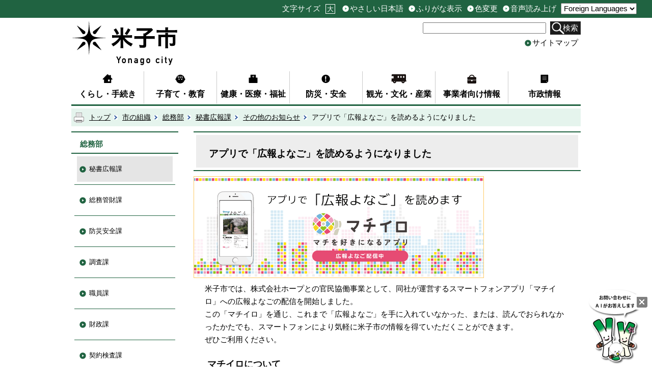

--- FILE ---
content_type: text/html; charset=utf-8
request_url: https://www.city.yonago.lg.jp/21578.htm
body_size: 52072
content:
<?xml version="1.0" encoding="UTF-8"?>
<!DOCTYPE html PUBLIC "-//W3C//DTD XHTML 1.1//EN" "http://www.w3.org/TR/xhtml11/DTD/xhtml11.dtd">
<html xmlns="http://www.w3.org/1999/xhtml" xml:lang="ja" lang="ja" >
<head >
  <meta http-equiv="Content-Type" content="text/html; charset=utf-8" />
  <title>アプリで「広報よなご」を読めるようになりました/米子市ホームページ</title>
  
  <!--framestyle_dhv-->
  <meta name="generator" content="i-SITE PORTAL Content Management System ID=b39a1c169809b8b5c6080f68eec8c54f" />
  <meta name="author" content="米子市" />
  <meta name="copyright" content="Copyright (C) Yonago City. All Rights Reserved." />
  <meta name="description" content="ようこそ米子市へ！米子市役所から、皆さんに、少しでも役立つ情報をお届けします。" />
  <meta name="keywords" content="米子,米子市,米子市役所,よなご,ヨネギーズ,ネギ太,ネギ子,ネギポ,일본,돗토리,돗토리현,요나고,요나고시," />
  <meta name="rawpagename" content="アプリで「広報よなご」を読めるようになりました" />
  <meta http-equiv="Content-Script-Type" content="text/javascript" />
  <meta http-equiv="Content-Style-Type" content="text/css" />

  <!--HeaderInfo-->
  <!--ヘッダ情報をタグつきで入れます-->
  <!--スマホ用タグ-->
  <meta name="viewport" content="width=device-width, initial-scale=1.0, maximum-scale=1.0, minimum-scale=1.0">
  <!--dvlr.it用画像表示タグ。facebook内の市HPへのリンクで表示される画像-->
<meta property="og:image" content="https://www.yonago.city.jp/Images/yonago_header.jpg">
<!--ヘッダ情報終わり-->
  <!--HeaderInfoA-->
  
<script src="/scripts/jquery-1.11.1.min.js" type="text/javascript"></script>
<script src="/admin/common.js" type="text/javascript"></script>

  
  <link rel="canonical" href="https://www.city.yonago.lg.jp/21578.htm" />
  <!--BaseCSS-->
  <meta name="viewport" content="width=1000" />
<script type="text/javascript">
//<![CDATA[
var bSmapho;
if(((typeof getCookie == 'function' && getCookie('BrowserViewPort') == '1') || (window.orientation == null &&  screen.width > 420) || $(window).width() > $(window).height()) && !(window.orientation == null && $(window).width() < 400 && window.parent != null && window.parent.$('#smaphoframe').length > 0)){
bSmapho = false;
} else {
$('meta[name="viewport"]').attr('content', 'width=320');
bSmapho = true;}
//]]>
</script>
<link href="/css/portal.css" type="text/css" rel="stylesheet" media="all"  />
<link href="/css/portal_m@d.css" type="text/css" rel="stylesheet" media="all" />

  <!--ModuleCSS-->
  <link href="/css/Browser_C/LTitle_speak/module@d.css" type="text/css" rel="stylesheet" media="all" />
<link href="/css/Browser/ItemNon/36977_2703@d.css" type="text/css" rel="stylesheet" media="all" />
<link href="/css/Browser_C/SiteMapList_GNavi/module@d.css" type="text/css" rel="stylesheet" media="all" />
<link href="/css/Browser_C/LTitle_simple/module@d.css" type="text/css" rel="stylesheet" media="all" />
<link href="/css/Browser_C/Item_normal/module@d.css" type="text/css" rel="stylesheet" media="all" />
<link href="/css/Browser_C/ItemLink_inquire/module@d.css" type="text/css" rel="stylesheet" media="all" />
<link href="/css/Browser_C/TabMenuV_left2/module@d.css" type="text/css" rel="stylesheet" media="all" />
<link href="/css/Browser_C/Item_koukoku/module@d.css" type="text/css" rel="stylesheet" media="all" />
<link href="/css/Browser_C/Item_koukoku/27064_2703@d.css" type="text/css" rel="stylesheet" media="all" />
<link href="/css/Browser/ItemNon/36987_2703@d.css" type="text/css" rel="stylesheet" media="all" />
<link href="/css/Browser_C/BreadCrumbs_print/module@d.css" type="text/css" rel="stylesheet" media="all" />
<link href="/css/Browser/ItemNon/36216_2703@d.css" type="text/css" rel="stylesheet" media="all" />
<link href="/css/Browser_C/ModuleSet_group/module@d.css" type="text/css" rel="stylesheet" media="all" />
<link href="/css/Browser_C/ModuleSet_group/1058_2703@d.css" type="text/css" rel="stylesheet" media="all" />
<link href="/css/Browser_C/Program_pagetop/module@d.css" type="text/css" rel="stylesheet" media="all" />
<link href="/css/Admin/A_PageCSS/11868_2703@d.css" type="text/css" rel="stylesheet" media="all" />
<link href="/css/Admin/A_PageCSS/1055_2703@d.css" type="text/css" rel="stylesheet" media="all" />
<link href="/css/Admin/A_PageCSS/36982_2703@d.css" type="text/css" rel="stylesheet" media="all" />

<script type="text/javascript">
//<![CDATA[
if (typeof i_site === "undefined") { var i_site = {}; }
  i_site.loaded = false;
  i_site.b_isite_reload = false;
  $(function () {

    i_site.loaded = true;
    document.body.style.cursor = 'default';
  });


//]]>
</script>

  <!--HeaderInfo2-->
  <!--CSSやヘッダ情報をタグつきで入れます。外部CSSの下に入ります-->
<link rel="shortcut icon" href="/favicon.ico" type="image/vnd.microsoft.icon" />
<link rel="icon" href="/favicon.ico" type="image/vnd.microsoft.icon" />
<link rel="apple-touch-icon" href="/apple-touch-icon.png" />
  <!--HeaderInfoA2-->
  
  <!--BorderCSS-->
  <style type="text/css">
#IEErrorMessage{display:none;}

</style>

  <!--CommonJavaScript-->
  
  <!--HeaderJavaScrip-->
  <script type="text/javascript" src="/js/resize.js"></script>
<script type="text/javascript" src="/js/search.js"></script>
<script type="text/javascript" src="/js/translate2.js"></script><script src="//f1-as.readspeaker.com/script/6155/ReadSpeaker.js?pids=embhl" type="text/javascript"></script>
</head>
<body >
  <form method="post" action="/21578.htm" id="Form1" enctype="multipart/form-data" onsubmit="while(!i_site.loaded){ if(!confirm(&#39;送信準備が完了していません。再送信しますか？&#39;))return false;}return true;">
<div class="aspNetHidden">
<input type="hidden" name="__VIEWSTATE" id="__VIEWSTATE" value="sF9FFEIEXpmyaTlUQrjki5dKCE/kyuXZFOk69+VaxZJ/++jPhnk4Me4yL61ib3Z27XGNIdcg2Sdnj0Fox0xwkRh7xskRYHSZOg16JIPbgwdrFzA0UmLGRe9KjmRGjZE1ejcRxMyY2oj9hExwrew+9qkJ03mE7NmegMWfD/kPWH85gqQSVsQyRFKw3fIE2iAn/6wX8v3uKtIgYobtHzoUpzCqnF9wurR6w2g6lGWJ9EoEd+7ZtQ2H+6iKMNqrCUMalpRWsZHNRPl+BIZEA2F9uabWiQBXB1HjkYv8pQ/TdSqOyK1fgNSYWvn9f87SjJs4GMYKO6p0c/CfTELogbWAHXDb2sAvXTnx4NYG5qdPJUMrydFnzqXG2NQwgow0UZfsuuGs3QELE6iJji9kZcwDJTF+WWMKmiKR5uW7A3+gYoq0varmy/eUKqLfb/rmQh1H3hNOuxH3vIwIeU10IiaTIb+/UBKPN7tdGC6iHyngUBTinyDL6ICNDCrlIoCD30V96/DHR8Niu8gQfTnrGGoPgLDp4hv69GzNUNX+OOxtglXETViA5yhEEI3fD4xRIaKRZysMNPfnj/JQ0Tm5mz3vYG6KdS7GHFrGSL/GRzxl2q2pAoTK1sIb36NObjVmlqXNn+KzlqUcKI5uBanaqjujVQgaNg8WENLa8XIRVvIWACQtze2HsROOwwDvoGe9c0Z2ntvKmCnFFqufQ9c5jMwZnF7n3oh8VVEv5VDpq1d05moKqn406yfLcVltLIfQpit0CDHgIp+h0Igf+VUHPbNT80o3/hq7lwPsfhG2u6WksY/29tRM9bH7KJ+ajFuZnZDuyILIXdlNBLkD5uTuPIlsMCm61eXZ/exwNqZT657yfG4ROQhz0/L/wJm+6rqHk/D/HRxYXC33kPxUXGBmi+6mKNnKLOUmEl1tCugAlXXnCnIm/lPWWt3fKTMEuIKWRhSSe2Vc8L6ildUt1JvQHHXKZhouo8E/5C3vj3F+lGNlKsK81DwyLx9cQ0sKC9Ixoq6I70WsHj1pH0flRmLIz8+SVf2NPHPucMZ3SrxLdAbFSd4GWVyanLPEDCig9bJGPt5Ot8zs47XkSCfSb9Zxftprho6PVXCl5nCWh8CPO4YGzd7yePZUmvaXZ/D7qRCRf3unuVX/zBTEpy9Z1ry1QJhpLH9sBpsOo4ErG2lJ7lGZJskDBs9G46HqFc2hHAZsWBwy9SVabZheOl7FR9Xgu4j/pgDi0w9y6n+nP0b8qIoJwK9lYS4hIEsEhM0Wvr+WTO32Ndludf0c3iLrhg3J7NkgqbGXg7aVSTdEQf+K25SfygIl9/0tv+skhT1v0uAfj5VAei+WWFuG4ryX92kBI/TVf8ngW0WbnDAKlPIBE1ZYCDIuGLFu68ny3OjJEQh2bibKqi/rFA+SD5kcVRN3Gn01g7JipzaPtPQwSY6SQrKhcPsTOohWc0faW9xJB4GXWxe6je+q+HNiZ8mhKMT7FC0UgE7hVQg1ek0Hz1xDFb8ytigm1/6d+N4tU+GmCRzbl/89xIhmT8v/gWdpf33WYGwUzijPIx+0ipih5R87mMNWBMju2YO07gAVNfWeMPF/QJWbizBOEIBd8SO8A1XjMF/nwzy2NBEzBVjFX2N1zzW2Ce7NpWjYxh0We2yVdKaZmNrO+6tyCg9ep613ryZ/AXgnom2pGyLaRfLFoDnx5LddcBH0V95hhn+2HSi1C5xT70/LLorClmFG7wQ47VhVHkU+rrgldrFn6xlk/Z+MgyDAeQQh/uBTMiLZBjY23abc8U4IH/hqcn1t+UGW4APcE0KvFX2TuRx2aBVJ3JbtF7uP09rs3v/Kp/JdtgifBh7ULcXiVR9468SifQt1dbC8GX7x0EufXybc9HgC783/a+z9TGfbx+/[base64]/mAio8IuGnkgD7GIkgxquuoWzrYOuYfR1lynFIBFrhudPAjknlkylRpWVbjTIVCWV8ZhhVu0LdzwrptBug3SZxDrkwbPONIFcwFrvvqYZfhnSrHIz0oioPVmwsUeG1MtAUzC8SIsTSNBP7xJj7QOKL/Hw4XgHljha9VjMNiExG/jAc52R83iW8GlND8Mgrs/o6ZzSUOZvPwallMCrYeRG+GaGM0ZpKWeWBJPup+5uQq0L3Sj+Bcfk+uRhA5UiqlneslKap1rlGSvrM1Lxbjq2OHRiq6zXxDECahfj3/VhccF3/su4KuxKvRkBHdCrGhL1QTQ22DFZ168GmiPHS31wlUU6W7TKyEo7lLyJO2Qoh0OW8b9fU8eigjkTC33bOsm2mYHBvHCMOwr1nQ3yv3nzskLCx1bebqpO9clfQMZLwcSrjMZ3/W60eHStiLJn9m8YL0E0j9AxdzjoeS5ZlPoHbpsJZjod985r/oTuHYqlXf5/IpHjp2WUU9muFd6arlERA4u+GrO63t6yKyS/QeQZVSYxZ58HkLYmHIM9/UFrmMk+fVgEPl/9+7/jxFR4CXt99Q9Prwn55DZfCPdMCMmV6+c/[base64]/aBlNIIvfM2WfXOQ3ML6n+/oo/s2M5AADe87xuAMaLxgVpnACpFEMMAqPcFR/+2sjptZNTcgYOpI61W0DDY72FM1D/U/5yEjgQpl7P7Wb0pak6OT5fPaW4pQi8gIGQ02l2m420TrB36bZ07DvhASR3Cc8Z6K9VPrr+yQP0VxVl0h8tYClQNC4YJujg0s6g0UEDyZYcR1F84w7aa3xB875o89R0RNLQrq8/wtOx3+V2b9KocKsfiWJSt0c5tiF3JAvjlsuqRsR/04JPh1S8uFAvukPmCu4OQZNDN5KxQzdaIgFmQKHAhSlr0GDk3F3MusjHjVBj4c08/1yxQfbR3WFXsSdTkYbLI+fQuE7EZVc6pbe+thMzdOhYW1PdnYMLm4r+eoK9Zy8ECzqhWsvB18dZmZ8aeWlqv0ZOAfzc8ubKaQCRrBQ+B7VJR8zZuuyXAhysucYfHM7VBjlCGiwYmdA11rGswSPTgndtzx4nPimV3yIjIlnwh/xW3wYvtKUw0E5UnNYrL1agJbcpDQUnt6mHje2G8hM+N4cg4wQQ0/27NXzTaCmOb0LGO1H5did7jZJzBRck5a/J9339yZvgiOttnEbOwTKX6nzMx5F/S9eo4srmVrX8Ip12ztTxIFve4JV1dUtMW1ro/1haHIFz8jGYadhNE3jhbHUmvWapULGmsAyhZmz6whWTguTEZYdrUpYGdWMT7PY2ySnk3pDQe/1+MmNDVHD7/dVzPf1feS8SkXaaq11BC60TwbQzpj2F13QpO1zENrpvM5zZS7Zmtq3+v05Fk88et6w/FK34SEOJI8p7iqb5jN3W/m6wl8Q3ycTWKMWiEFEfKldApNmXQKeAGQmkDH6/D0UvOPs1incW/mGbhd/AGZUCqo8nGiaqyVNfd6IiU7LiVMDSyyd5rHy3fkuN8S8TKcNjqUdg86PBkESeP0/Iw42B0Bk2B80xQf967KVuzqG1T1lIAYj6uwBmrb0KA2LE5X37n2Ej8zOy5CLJAN6zMBTnKRKGtSDtVC6wpcR5kC6IvB25fOPEDz8kkJv+h/oFMzn0tXO0XznoYw9n9tTpl/LWFTLcswNUjvXGHCIvJaa/mRhgHn2pGF53oD1pnpREb9hGLRkY1DoG9lOgdPw6pgWhM1qRJYLhxRPjHOImSc2N49Y/AwGzx01JgJV3yw8kItFmwNWjx9sW7kaDP+VQuphm6cSaU9xkG8rfvkMeqKAH5lsKKuaKSapbYP5F6eI6qHHI4Q4qcm+V5DPjdm1qT36XaBPGvrk4Ssckp31ojFjeP2FKbG4CJb+aVmajApbHsVG9yPMs9cePwTkM7i2qLHkfwXCO8ZXmRGcHQqqLH9/Y3tZqpmeK3WVGOAVPHahTBI3TlwFn0PiGPeazxF41oDCYuQjrtPaRGbUKKY6Q6fEJXtqI41s9dnM7gSRNB6kMrhnmF42C/nzuhSS+VvwVFwJpoWIcSv7gi1eEO9+2KdQezKLl+7Djm4lxfgVPxi0yrcUIbdOPp4bkR3OfD8ACYl/F1T6+ehe12n/zjrLV7eAvLPfM4pRa3vXfFvnl+8o0JvZQmJ01Uesmo6k9uCI0Cp+XNYHTXE4kKYrNWdtb061BHeUxxyfy5WRozk9pC5p9OgdJnwhyTEBrV4JzOA116sYd9HpeithE3rFREV3loRTvVfGT9Tleqjey/jHtfytQQwoVRMpTNe7oTJ1p4XCnumLgvZyd4Do89JaDztA8ctdrh3I2v84toP1XymV6wmDgh71KTdMP2A6iiC/trWVET3gMyoq6GIrX7jvzXLhKVhG8uNZIxMqFHdDOzetTtL9kltvSvMA6A0is9RZrTXo3S3NTCay0np20SH0ab0kewk0QWLnLhvtV/AclDC0jhBH53+Bmbla6XSaXDzEBuZDSBSIYhvPVi0VMLyaCo99IPgILWOVfJrPEMsc2dRKcWUYhnsZZcEHV0ApsIl+neLtWuDk4Zc2+YRHaock8ixE025iJ7OeWOPWw83s/wwcFzVCWobli6ecpStROPMiB0E5zqty1b773Midfl2GVjF3vHMX/bHxK01oORoToiNNAqTC6qU1btlmrzGkpqOBMdoVFUJTYn+HqUWQxCOvHaKVY8E2lAHl6ue2ZjuTGfFv5GZckvoc2X0zy90OYMtIJBzY5Bk9M8rGskM/UtHp5/E3Tf/8saVb25/+AdQjOGZYTRkLvq5aGTirXw8S2WrmJyKwp+XDv7HxIAmY3zI/csdxj938SFdteY+MbGVIk234DGEBOOJKu1liBDelvQ2FZUVWKJqtzEmYyqJh963TksJ5YzyBi5XQndA2bfIFb8J0P8qjjtQtdyZpNL1nVWv45/8d6aWyFUy9NKaI1n3fU2DRg0JOT+P6uhWiUxbDjRKHPcXIK8mSd/cxFJsPwkDmQ0Zu2+iwYiYMlfBKinBd+xSeX5hRN1io3eMcWg/EzkgZEsmgvsYEaGLqmcC00YkInRv0E+Q4l7CIxADOHm5mq7pSnkUPrALp7D5kyxBMKYpehwP7UjOuYMbehC+Hw8i9v6BkinsDHGqm7txx6DTrYxJdejqNCjCIwhvecuBL6mpRbPPuDl4lZyCt2iqK+Bbd8swwD6K3JvI6MiHJqCBkJcPkUeXsAeXHU34CM1X2o/H9VNCYNji0iQUog3ryRaFm4wvglVKmT+okk9LkvfjqLXYC3iG2307Lx2rvvhaahrt6FEnn4IabI6AX9zjbAGcgHWDL9Q+FUaW4NRY8BVAOR4c03TM3LBqpzS2y9hYXujOsOMr5hc4X0yPlfQBH3IbDh4qnrfz7/tzzR7NcDYqmRhY5sShHTjvSHxjdXkmvurj/WoS1ksQ7h5RklZs1AE3Z9nvTMgkXSxjeMuc9FcwBLSNlFoDjPc3QIKQFoQgNtsOxC+7gYUC5XqFd81xzZ8KIAszD68lz39gGw88HTEg3kIF1Jr7QSJ0mIf3y6K7L7DJQcohbechW57LhT6itQwPHyFFTvjKjMiGxkZM7P41oHHO88WReiWKPPIpHbi1i373MY4/OqnlvsSOp2xMhmq+p+NJ2awJP+5dOahPjkAypaWq2mSTo9XsBTF45o+lLeXRzHoKLgXDpyBBS5gac7i1d+IXU19fDpmIikq2IF6YMle88Aq7HC45taVW2WN9Og276yqusEwLqX4Sm8ZDuE9A1cj7B7NIigzO2MGPASFPq6p01xY4Un5srCVZ/jhFsq4P3Pfgv4qTvWyuM+mDdxB2MFBEOumWB8W4aeuMV5QAXuxIxcAG/oy7NlX0ipsMuvg16k+emaB4DTBJ4G2xToMzwKQ85da99w8TnzRLMcfqEQ+OAMuREwNOENzDXZqGyq3dzcLyJOTIkWndxn1+RxFy5PKhTSiJKQKwwHHRjXWpCz/i1Up6TxQqg7VWGLxW0ikjlDQwpqRdmbi4OEuCKsgoQffXSHE1XAAYpctF7IrSbegdyR8n3y2Dm64Cel2K1r0bCX0gXJK1AtpeqkU9WbQDMyHcqS/4i/yxhEyxUosJGsP9IA/k8dTdfgegwhHHXvpUCzD9lRmvNA6s9Y0wnIDGLK3y1KvpzKA3kCNsxiybmvFJ/Zb4g6UTsE1DsslWPSPsNARiIYb+KCPS4mNistq5X8sE1MXkh1Fqfk98qnFBGCxjcYgv2qBo0xEEk48+TXjjCpvUMDdFXNT/u4doE1wZsfki9LHdXYE326iP9rG2xyNnuy0MrXFp0uBeqewa6MxQ42b92uoyQBGhQ22xyTZ9f32s/2o634fk8tv6zgLZtTqiFhaN0t6eDJbDatcCcGMEy2r/RjDoFN4nmAquL4WTDp6aQ4Mt+HqKiQT2MqGkBbiNpvKIwmeMOBKgE9WiJc72Eawa08MHLMA/YVC54bMhtnd0ZkbUpKx30F7SYGdpKmphacm1fossXCnwqP0zPc1VKSocOtc7r/WpMjYlSNN152wilPfVAkquAqEQFaUexymWht2iuZ3baQlO0YUN5t6DlRyXzbDvFNB7TOvBUQsFwbMnxULPkKL523YC+BrwBnRWL7D7iquQJ0xdBr8sryEXCsqDFGwB3jmg8oslPCYcxC4bFStN7BCjTed1H7/lpFUfuSKW1AtmHz/1z4lOa2F9s8efXGp+XEG7T4VePxmSrDb7L5kc+lTkT9Wxtduf6lgz8YclJG3iGjeJLki9++KBk4qifb1QiIDV/rktPiTDNvkFNLWiXFTGfa761MKYwtazKR8IIuiUKnwTSBsrk2ThrbNWInY6PcDDLEIb8sbkxSTH266X21cAl3XIdN8gDYrEA4bUtJ5ko8PW5YCUl+FaxBV9uhrSTVEUyz2SHVCPaCzFSS5M/lNLiRSBeTfi/bvqnuzqFiNegiBjrsy71mjbVpO3Q7zbv0+RHyrR+ik6eZS9ci8uldysmJ5HBrsbJyVpCH9k398ACeKlnwF93Xy1+moSqH8J4XoFlfPQg/Tw8AJkSxw8tAp6PjrzY2RcW8qShu1y5Yq0sKZmAaMgndGUgHQcervlr3pEr9kJWRLSN7CalGh6PiVPmg2rzASZlmaKfeBTSPR42ELKr677oMbHNYb0Jyu5en7izyryNwOhM3ngIJL4d9sU9bPm2xkClw6PaXPwZZXHf9sfwOk16FebbPRJOPj4zqv0spB4p/O6kSJUqHZ4RX7BybUvik2pSN4OC7kZHEPF7uluyNjsTYxSwQ7kMYxR1xMKxSFw9lhfnrv2I8GYMkaEJIw+GKB72NIJcJQytHju3jYGOSSeGG/X8gHwGEIa+P37pJvp+FrSRflKexhRbSq5BTX1tevq8MFMRdu0seb4ooimu0SGpZ+IaCue4Gipzny2JpLkOOsRbnyMEnRSVECCCkaFXvVswQmRHggMEthi12xJoJg7cErAev1QMNI/DSj2DgRqwcU0LqtXpS35UUCwlL6DgrimWy/[base64]/KcGQVbXfyJdr6osOC2FoWTfzzE8uU+QiNhKVLj17vbsJaQcQ1HpZMWkrNnnRpEYExsFoOjpNifjcbpEOBOBGY0/vYCm5cnyjVOhc4Ept8ysb9jygkMlbOwQf5UxxBw67c/a6QKIKnUTP4UC+rGf1vMESDeaEw/Teb9vhAZ7B84Mkh2l7rzcLl57Wi0Z2EucmJgNkyvTJzmOznoSEmWA27346ETadpN6mar/60CmdYfNEzsqLuI3FRQAUrcSURqgjt9fSmVECyyQmBkK2aAuQBwuij97KN42dt4faTMVWZ4LiKvKyNnid1sBX+cQjORF8jZ/UBaAgwo4Jutcn2CCioY0+kCZQEUstB5K+2piEvnBLUyEBeh8qhFYxZHocOPoZWsHT/g4ETxGHN0gF5NdfniiEf5/My9GOsah4DsxIBiadoPF/MRAp9a2gRy6Qv4oT7bhvjTlMlL2hhVcyVLDuLvmOowasQ4vPxgoFMBqG/v5EttSISQ9n8dlbGvEeEWDT9RjaMcXMEyeY4pPPzyQLXIpdJiJmKIAo1QECkU0Y/fgJw0ktdYvlcASYJtQKPzwv/rmagiEQRoCZCxFYOgjlSJpT0=" />
</div>

    
    <div id="NoCookie" style="display:none" class='Error'></div>
    <script type="text/javascript">
    //<![CDATA[
    $(function () {
        if (!doCookieCheck()) {
          document.getElementById('NoCookie').innerHTML = '当サイトではクッキーを使用しているコンテンツがありますので、ブラウザ設定でクッキーを有効にしてご利用ください。 Please Enable Cookies in your Web Browser to Continue.';
          document.getElementById('NoCookie').style.display = '';
        }
    });

    //]]>
    </script>
    
    
    <!--System Menu start-->
    
    <!--System Menu end-->
    <div id="pagetop" class="BodyDef" style="margin-left:auto;margin-right:auto;">
      <input name="roleMenuID" type="hidden" id="roleMenuID" value="21578" />
      <input name="parentMenuID" type="hidden" id="parentMenuID" value="5144" />
      <div id="BaseTable">
        
        <!--HeaderPane start-->
        <div id="HeaderPane">
        
<!--ItemNon start-->

<a id="moduleid13435"></a>





<a id="itemid13673"></a>

<script type="text/javascript">
// <![CDATA[

var jsLoad = {
		status : {}	// ロードの状態 1... 読み込み中または読み込み済
	};

jsLoad.load = function(src, check, next) {
		check = new Function('return ((typeof ' + check + ') != "undefined")');
		if (!check()) {
			if ( !jsLoad.status[ src ] ) {	// まだ読み込みに行っていない場合は読み込む
				var script = document.createElement('script')
				script.src = src;
				script.type = 'text/javascript';
				document.body.appendChild(script);
				jsLoad.status[ src ] = 1;	// 読み込み中のフラグを立てる
			}
			setTimeout(function() {
				if (!check()) setTimeout(arguments.callee, 100);	// 0.1秒待つ
				else next();
			}, 100);
		} else next();
	};

function yonago_readpage(){

	var readURL = "//app-eas.readspeaker.com/cgi-bin/rsent?customerid=6155&amp;lang=ja_jp&amp;voice=Misaki&amp;readid=ContentPane&amp;url=" + encodeURIComponent(location.href);
	var divID = 'xp1';

	jsLoad.load( '//f1-eas.readspeaker.com/script/6155/rs_embhl_v2_ja_jp.js',
		'readpage',	// readpage関数が定義されるまで待つ
		function() {
			readpage(readURL,divID);
			return false;
		}
	);
}

// ]]>
</script>
<div id='xp1' style='z-index:100;'></div>
<!--ItemNon end-->

<!--BrowserLTitle start-->

<a id="moduleid1609"></a>






  <h1 class="speak">
    アプリで「広報よなご」を読めるようになりました</h1>
  <a href="#ContentPane" class="speak">本文にジャンプします</a>
  <script type="text/javascript">
  // <![CDATA[
    if (!location.href.match(/#(itemid|basetable|contentpane)/ig))
    { //アンカー親ページ情報設定
      setCookie('anchorurl', location.href, null);
      setCookie('anchortitle', 'アプリで「広報よなご」を読めるようになりました', null);
    }
  // ]]>
  </script>

<!--BrowserLTitle end-->
<!--ItemNon start-->

<a id="moduleid36977"></a>





<a id="itemid40961"></a>

<div id="headerExtention">
<div id="fontsize">
<ul><li class="head_txt">文字サイズ</li>
    <li id="bigger" title="文字を大きくする"><a href="/./" onkeypress="return true;" onclick="javascript:resize(1); return false;" class="Fix_">大</a></li>
    <li style="display: none;" id="typical" title="文字を元に戻す"><a href="/./" onkeypress="return true;" onclick="javascript:resize(0); return false;" class="Fix_">元</a></li>
</ul>
</div>
<div id="header_sub">
<ul>
    <li id="yasashii" title="やさしい日本語"><a id="yasashii_anchor" href="https://tsutaeru.cloud/easy.php?uri=https%3A%2F%2Fwww.city.yonago.lg.jp%2F" class="Fix_">やさしい日本語</a></li>

    <li id="furigana" title="ふりがな表示"><a id="furigana_anchor" href="https://mt.adaptive-techs.com/httpadaptor/servlet/HttpAdaptor?.wa.=wo&amp;.h0.=fp&amp;.ui.=yonagoi-sitehp&amp;.ro.=kh&amp;.st.=rb&amp;.np.=%2F" class="Fix_">ふりがな表示</a></li>
    
    <li id="irohenkou" class="smartoff" title="色変更"><a id="irohenkou_anchor" href="https://mt.adaptive-techs.com/httpadaptor/servlet/HttpAdaptor?.h0.=fp&amp;.ui.=yonagoi-sitehp&amp;.wa.=wa&amp;.np.=%2F" class="Fix_">色変更</a></li>
    
    <li id="yomiage" title="音声読み上げ"><a id="yomiage_anchor" accesskey="L" onkeypress="return true;" onclick="yonago_readpage(); return false;" href="http://app.as.readspeaker.com/cgi-bin/rsent?customerid=6155&amp;lang=ja_jp&amp;voice=Misaki&amp;readid=ContentPane&amp;url=https://www.city.yonago.lg.jp/%2F" class="Fix_">音声読み上げ</a></li>
</ul>
</div>
<div id="header_guide">
    <label for="Select2" style="display:none;"></label>
    <select id="Select2" onchange="location.href = 'https://www-city-yonago-lg-jp.translate.goog/' + location.pathname + '?_x_tr_sl=ja&_x_tr_tl=' +  this.value + '&_x_tr_hl=ja&_x_tr_pto=wapp' + location.hash">
      <option value="ja">Foreign Languages</option>
      <option value="en">English</option>
      <option value="zh-CN">簡体中文</option>
      <option value="zh-TW">繁体中文</option>
      <option value="ko">한국어</option>
      <option value="pt">Português</option>
      <option value="vi">Tiếng Việt</option>
    </select>
</div>
</div>
<div id="headertop">
<a class="logo" href="/./"><img title="米子市" alt="米子市" src="/images/re_logo.png" /></a>
<div id="sptool_menu" class="Fix_ sptool_menu smart_on" title="メニュー表示"><span class="Fix_spmenu">メニュー</span></div>
<div id="tool_block">
<div id="searchform">
<p id="search">
<label style="display:none;" for="SearchDataText">サイト内検索</label>
<input onblur="if (this.value == '')this.style.background = 'transparent';" id="SearchDataText" class="SearchData" onfocus="this.style.background = '#fff';" title="検索キーワードを入力してください" onkeypress="javascript:if(event.keyCode==13){googleSearchInlineH(); return false;}" size="25" name="q" />
</p>
<span id="doSearchBtn">
<a class="Fix_searchbtn" title="サイト内検索を実行します" onkeypress="return true;" onclick="javascript:googleSearchInlineH();return false;" href="/./">検索</a>
</span>
<input value="013707837095194554978:ctfvnr01ym8" type="hidden" name="cx" />
<input value="utf-8" type="hidden" name="ie" />
<input value="utf-8" type="hidden" name="oe" />
</div>
<div id="sitemap"><a href="/sitemap/" title="サイトマップ">サイトマップ</a></div>
</div>
<div class="EndClear"></div>
</div>

<script type="text/javascript">
//<![CDATA[
	function googleSearchInlinem(){
		var radioVal = $("input[name='searcht']:checked").val();
		
			//alert("全文検索");
			var qs = $("#SearchDataText").val();
		qs = encodeURI(qs);
		location.href = "/35549.htm?q="+qs;

			return false;

	}
//]]>
</script>

<script type="text/javascript">
// <![CDATA[
	// ふりがな表示, 色変更, 音声読み上げ の実現
	(function() {
		const siteURL = "https://www.city.yonago.lg.jp/";	// 米子市ホームページのURL
		const vendorURL = "https://mt.adaptive-techs.com/";	// ベンダーサイトのURL(ふりがな表示と色変更)
		const yasashiiURL = "https://tsutaeru.cloud/";	// やさしい日本語URL
		const url = location.href;	// 当該ページのURL+パス
		if( url.indexOf( siteURL ) == 0 ) {	// 米子市ホームページか？
			const np = encodeURIComponent( url.substring( url.indexOf( '/', "https://".length + 1 ) ) );	// パス文字列(エンコード済)
			$("#yasashii_anchor").attr( "href",
				"https://tsutaeru.cloud/easy.php?uri=https%3A%2F%2Fwww.city.yonago.lg.jp" + np );
			$("#furigana_anchor").attr( "href",
				"https://mt.adaptive-techs.com/httpadaptor/servlet/HttpAdaptor?.wa.=wo&.h0.=fp&.ui.=yonagoi-sitehp&.ro.=kh&.st.=rb&.np.=" + np );
			$("#irohenkou_anchor").attr( "href",
				"https://mt.adaptive-techs.com/httpadaptor/servlet/HttpAdaptor?.h0.=fp&.ui.=yonagoi-sitehp&.wa.=wa&.np.=" + np );
			$("#yomiage_anchor").attr( "href",
				"http://app.as.readspeaker.com/cgi-bin/rsent?customerid=6155&lang=ja_jp&voice=Misaki&readid=ContentPane&url=" + siteURL + np );
		} else if( url.indexOf( vendorURL ) == 0 || url.indexOf( yasashiiURL ) == 0 ) {	// ベンダーページか？
			const link1 = $("#furigana_anchor").attr("href");	// ふりがなリンク先URL+パス
			let path1 = "";
			if( link1.indexOf(".np.=") != -1 ) {	// リンクURL内に特定の文字列があるか？
				path1 = link1.substring( link1.indexOf( ".np.=" ) + 5 );	// あれば、その文字以降を取り出す
			}

			$("#furigana_anchor").attr( "href", siteURL + path1 );

			const link2 = $("#irohenkou_anchor").attr("href");	// 色変更リンク先+パス
			let path2 = "";

			if( link2.indexOf(".np.=") != -1 ) {	// リンク内に特定の文字列があるか？
				path2 = link2.substring( link2.indexOf( ".np.=" ) + 5 );	// あればその文字列を取り出す
			}

			$("#furigana_anchor").attr( "href", siteURL + path2 );

			const link3 = $("#yasashii_anchor").attr("href");	// やさしい日本語リンク先+パス
			let path3 = "";

			if( link3.indexOf(".np.=") != -1 ) {	// リンク内に特定の文字列があるか？
				path3 = link3.substring( link3.indexOf( ".np.=" ) + 5 );	// あればその文字列を取り出す
			}

			$("#yasashii_anchor").attr( "href", siteURL + path3 );
			$("#yasashii_anchor").textContent( "元のページに戻る" );
		}
	})();
// ]]>
</script>

<script type="text/javascript">
//<![CDATA[

$(document).ready(function(){

//SPメニュー用
	$("#headerExtention").addClass("spmenu_off");
	$("#tool_block").addClass("spmenu_off");
	$("#LeftPane").addClass("spmenu_off");
	$("#RightPane").addClass("spmenu_off");
	$("#glnv").addClass("spmenu_off");
	$(".p-list_box").addClass("spmenu_off");
//メニュークリック
	$(".sptool_menu").click(function(){
		$("#headerExtention").toggleClass("spmenu_off");
		$("#tool_block").toggleClass("spmenu_off");
		$("#LeftPane").toggleClass("spmenu_off");
		$("#glnv").toggleClass("spmenu_off");
		$(".p-list_box").toggleClass("spmenu_off");
		$(".wideslider").toggleClass("spmenu_off");
		$(".logo").toggleClass("spmenu_off");
		$("#ContentPane").toggleClass("spmenu_off");
		$(".sptool_menu").toggleClass("sptool_sel");
		window.scroll(0, 0);
		return false;
	});

});

//]]>
</script>


<script type="text/javascript">
//<![CDATA[
	function googleSearchInlineH(){
		var radioVal = $("input[name='searcht']:checked").val();
		
			//alert("全文検索");
			var qs = $("#SearchDataText").val();
		qs = encodeURI(qs);
		location.href = "/35549.htm?q="+qs;



	}
//]]>
</script>
<!--ItemNon end-->


<!--SiteMapList_Gmenu start　既定：階層2、切り替えリスト表示しない、基準ページ表示しない-->

<a id="moduleid36986"></a>






<div class="B_GNavi" id="glnv">
	<div class="MenuListDiv">
		
				<ul>
			
				
				<li class="layer0">
				<a class="Title" href="/1015.htm">くらし・手続き</a>
				
			
				<div id="Gmenu35893" class="GNaviFrame">
<ul>
				<li class="layer1">
				<a class="Title" href="/17495.htm">庁舎案内</a>
				
			
				</li>
				<li class="layer1">
				<a class="Title" href="/1169.htm">戸籍・住民票・印鑑証明・マイナンバー</a>
				
			
				</li>
				<li class="layer1">
				<a class="Title" href="/33323.htm">年金・保険</a>
				
			
				</li>
				<li class="layer1">
				<a class="Title" href="/1176.htm">税金</a>
				
			
				</li>
				<li class="layer1">
				<a class="Title" href="/1795.htm">市民活動</a>
				
			
				</li>
				<li class="layer1">
				<a class="Title" href="/1018.htm">住まい・まちづくり</a>
				
			
				</li>
				<li class="layer1">
				<a class="Title" href="/iju/">移住情報</a>
				
			
				</li>
				<li class="layer1">
				<a class="Title" href="/33741.htm">公共交通</a>
				
			
				</li>
				<li class="layer1">
				<a class="Title" href="/1466.htm">ごみ・リサイクル・環境</a>
				
			
				</li>
				<li class="layer1">
				<a class="Title" href="/33667.htm">人権・男女共同参画</a>
				
			
				</li>
				<li class="layer1">
				<a class="Title" href="/1240.htm">動物</a>
				
			
				</li>
				<li class="layer1">
				<a class="Title" href="/1241.htm">墓地</a>
				
			
				</li>
				<li class="layer1">
				<a class="Title" href="/33758.htm">選挙</a>
				
			
				</li>
				<li class="layer1">
				<a class="Title" href="/9972.htm">相談</a>
				
			
				</li>
				<li class="layer1">
				<a class="Title" href="/43134.htm">補助金一覧</a>
				</li></ul>
</div>

			
				</li>
				<li class="layer0">
				<a class="Title" href="/1016.htm">子育て・教育</a>
				
			
				<div id="Gmenu9137" class="GNaviFrame">
<ul>
				<li class="layer1">
				<a class="Title" href="/child/">子育て</a>
				
			
				</li>
				<li class="layer1">
				<a class="Title" href="/6589.htm">幼稚園・認定こども園（教育部分）</a>
				
			
				</li>
				<li class="layer1">
				<a class="Title" href="/6555.htm">保育施設</a>
				
			
				</li>
				<li class="layer1">
				<a class="Title" href="/1195.htm">学校・教育行政</a>
				
			
				</li>
				<li class="layer1">
				<a class="Title" href="/6591.htm">児童手当</a>
				
			
				</li>
				<li class="layer1">
				<a class="Title" href="/5572.htm">青少年育成関係機関・団体</a>
				
			
				</li>
				<li class="layer1">
				<a class="Title" href="/33672.htm">生涯学習・公民館・成人式</a>
				
			
				</li>
				<li class="layer1">
				<a class="Title" href="/4409.htm">国際交流</a>
				
			
				</li>
				<li class="layer1">
				<a class="Title" href="/kids/">よなごキッズページ</a>
				
			
				</li>
				<li class="layer1">
				<a class="Title" href="/44696.htm">よなごっこポータル</a>
				</li></ul>
</div>

			
				</li>
				<li class="layer0">
				<a class="Title" href="/1088.htm">健康・医療・福祉</a>
				
			
				<div id="Gmenu33674" class="GNaviFrame">
<ul>
				<li class="layer1">
				<a class="Title" href="/kenkou/">健康ガイド</a>
				
			
				</li>
				<li class="layer1">
				<a class="Title" href="/3850.htm">特別医療費</a>
				
			
				</li>
				<li class="layer1">
				<a class="Title" href="/33677.htm">障がい者福祉</a>
				
			
				</li>
				<li class="layer1">
				<a class="Title" href="/1464.htm">高齢・介護</a>
				
			
				</li>
				<li class="layer1">
				<a class="Title" href="/33678.htm">生活保護</a>
				</li></ul>
</div>

			
				</li>
				<li class="layer0">
				<a class="Title" href="/1080.htm">防災・安全</a>
				
			
				<div id="Gmenu1020" class="GNaviFrame">
<ul>
				<li class="layer1">
				<a class="Title" href="/kinkyu/">緊急災害情報</a>
				
			
				</li>
				<li class="layer1">
				<a class="Title" href="/bousai/">防災よなご</a>
				
			
				</li>
				<li class="layer1">
				<a class="Title" href="/4930.htm">消費生活相談室</a>
				
			
				</li>
				<li class="layer1">
				<a class="Title" href="/33684.htm">交通安全</a>
				
			
				</li>
				<li class="layer1">
				<a class="Title" href="/12475.htm">米子市内の不審者情報</a>
				
			
				</li>
				<li class="layer1">
				<a class="Title" href="/42658.htm">特殊詐欺に注意！</a>
				</li></ul>
</div>

			
				</li>
				<li class="layer0">
				<a class="Title" href="/1017.htm">観光・文化・産業</a>
				
			
				<div id="Gmenu1007" class="GNaviFrame">
<ul>
				<li class="layer1">
				<a class="Title" href="/kankou/">観光情報</a>
				
			
				</li>
				<li class="layer1">
				<a class="Title" href="/1454.htm">イベント・行事</a>
				
			
				</li>
				<li class="layer1">
				<a class="Title" href="/33688.htm">文化・文化財</a>
				
			
				</li>
				<li class="layer1">
				<a class="Title" href="/33689.htm">スポーツ</a>
				
			
				</li>
				<li class="layer1">
				<a class="Title" href="/4409.htm">国際交流</a>
				
			
				</li>
				<li class="layer1">
				<a class="Title" href="/9755.htm">商工振興</a>
				
			
				</li>
				<li class="layer1">
				<a class="Title" href="/3315.htm">ふるさと納税</a>
				
			
				</li>
				<li class="layer1">
				<a class="Title" href="/1343.htm">農林</a>
				
			
				</li>
				<li class="layer1">
				<a class="Title" href="/1818.htm">就職・雇用</a>
				</li></ul>
</div>

			
				</li>
				<li class="layer0">
				<a class="Title" href="/biz/">事業者向け情報</a>
				
			
				<div id="Gmenu1054" class="GNaviFrame">
<ul>
				<li class="layer1">
				<a class="Title" href="/1054.htm">入札・契約</a>
				
			
				</li>
				<li class="layer1">
				<a class="Title" href="/1057.htm">企業立地</a>
				
			
				</li>
				<li class="layer1">
				<a class="Title" href="/7493.htm">商工振興</a>
				
			
				</li>
				<li class="layer1">
				<a class="Title" href="/1058.htm">公売情報</a>
				</li></ul>
</div>

			
				</li>
				<li class="layer0">
				<a class="Title" href="/info/">市政情報</a>
				
			
				<div id="Gmenu2385" class="GNaviFrame">
<ul>
				<li class="layer1">
				<a class="Title" href="/2385.htm">市長室</a>
				
			
				</li>
				<li class="layer1">
				<a class="Title" href="/gikai/">米子市議会</a>
				
			
				</li>
				<li class="layer1">
				<a class="Title" href="/1117.htm">市の紹介</a>
				
			
				</li>
				<li class="layer1">
				<a class="Title" href="/1111.htm">市の計画</a>
				
			
				</li>
				<li class="layer1">
				<a class="Title" href="/soshiki/">市の組織</a>
				
			
				</li>
				<li class="layer1">
				<a class="Title" href="/1047.htm">財政情報</a>
				
			
				</li>
				<li class="layer1">
				<a class="Title" href="/10371.htm">職員採用情報</a>
				
			
				</li>
				<li class="layer1">
				<a class="Title" href="/26566.htm">広報</a>
				
			
				</li>
				<li class="layer1">
				<a class="Title" href="/33792.htm">市民意見募集</a>
				
			
				</li>
				<li class="layer1">
				<a class="Title" href="/1045.htm">会議・審議会</a>
				
			
				</li>
				<li class="layer1">
				<a class="Title" href="/6576.htm">情報公開制度・個人情報保護制度</a>
				
			
				</li>
				<li class="layer1">
				<a class="Title" href="/1049.htm">告示・公示等</a>
				
			
				</li>
				<li class="layer1">
				<a class="Title" href="https://reiki.city.yonago.lg.jp/reiki/reiki.html">例規集</a>
				
			
				</li>
				<li class="layer1">
				<a class="Title" href="/26139.htm">米子市のファンクラブ「米子ヨネギーズクラブ」</a>
				</li></ul>
</div>

			
				</li></ul>
			
	</div>
	<div class="EndClear"></div>
</div>
<div class="EndClear"></div>
<script type="text/javascript">
//<![CDATA[
	$(function () {

		var busy = 0;
		$('.B_GNavi .layer0').hover(function () {

			if (busy == 1) return false;
			$(this).find('.GNaviFrame').slideDown("fast");
			busy = 1;
			setTimeout(function() { busy = 0; }, 300);

		}, function () {

			$(this).find('.GNaviFrame').fadeOut("fast");

		});

		$(".B_GNavi .MenuListDiv ul li:first").addClass("firstnav");
		$(".B_GNavi .MenuListDiv ul .layer0:last").addClass("lastnav");
	});
//]]>
</script>
<!--SiteMapList_Gmenu end--><div class="print_none">
<!--BreadCrumbs_Div start -->

<a id="moduleid101"></a>





<div class="p-list_box">
<div class="p-right">
	<a href="/" onkeypress="return true;" onclick="javascript:if(window.print)window.print();else alert('JavaScriptで印刷が開始できません。');return false;">
	<img src="/css/Browser_C/BreadCrumbs_print/print_icon.gif" alt="印刷用ページ表示" title="印刷用ページ表示" /></a>
</div>

		<h2 class="speak">現在位置</h2><ol>
	
		<li class="Fix_bread">
			<a id="H9_101_BreadList_ctl01_BreadLink" href="/./">トップ</a>
			
		</li>
	
		<li class="Fix_bread">
			<a id="H9_101_BreadList_ctl02_BreadLink" href="/soshiki/">市の組織</a>
			
		</li>
	
		<li class="Fix_bread">
			<a id="H9_101_BreadList_ctl03_BreadLink" href="/1100.htm">総務部</a>
			
		</li>
	
		<li class="Fix_bread">
			<a id="H9_101_BreadList_ctl04_BreadLink" href="/1832.htm">秘書広報課</a>
			
		</li>
	
		<li class="Fix_bread">
			<a id="H9_101_BreadList_ctl05_BreadLink" href="/5144.htm">その他のお知らせ</a>
			
		</li>
	
		<li class="Fix_bread">
			
			アプリで「広報よなご」を読めるようになりました
		</li>
	
		</ol>
	
</div>
<div class="EndClear"></div>
<!--BreadCrumbs_Div end--></div></div>
        <!--HeaderPane end-->
        <div id="Middle">
          <!--LeftPane start-->
          <div id="LeftPane">
          
<!--TabMenuVDiv start-->

<a id="moduleid48127"></a>





<div class="cap_green">

	<div class="tbmenuV_L2_head">
		<h3>
			<a id="L1_48127_BaseItemLink" class="MTitleLink" href="/1100.htm">総務部</a>
		</h3> 
	</div>

	<div class="tbmenuV_L2_body">
		
				<ul>
			
				<li>
				<a id="L1_48127_MenuRepList_ctl01_ItemLink" class="SelectedTab" href="/1832.htm">秘書広報課</a>
				</li>
			
				<li>
				<a id="L1_48127_MenuRepList_ctl02_ItemLink" class="OtherTabs" href="/1135.htm">総務管財課</a>
				</li>
			
				<li>
				<a id="L1_48127_MenuRepList_ctl03_ItemLink" class="OtherTabs" href="/1129.htm">防災安全課</a>
				</li>
			
				<li>
				<a id="L1_48127_MenuRepList_ctl04_ItemLink" class="OtherTabs" href="/1130.htm">調査課</a>
				</li>
			
				<li>
				<a id="L1_48127_MenuRepList_ctl05_ItemLink" class="OtherTabs" href="/1134.htm">職員課</a>
				</li>
			
				<li>
				<a id="L1_48127_MenuRepList_ctl06_ItemLink" class="OtherTabs" href="/1136.htm">財政課</a>
				</li>
			
				<li>
				<a id="L1_48127_MenuRepList_ctl07_ItemLink" class="OtherTabs" href="/nyusatsu/">契約検査課</a>
				</li>
			
				<li>
				<a id="L1_48127_MenuRepList_ctl08_ItemLink" class="OtherTabs" href="/23426.htm">営繕課</a>
				</li>
			
				</ul>
			
	</div>

	<div class="tbmenuV_L2_foot"></div>

</div>
<div class="EndClear"></div>
<!--TabMenuVDiv end-->
</div>
          <!--LeftPane end-->
          <!--ContentPane start-->
          <div id="ContentPane">
          
<!--LTitle_cap start-->

<a id="moduleid1152"></a>






  <div class="simple_title">
    <div class="simple_title_box">
      <span class="Fix_simple_title_dtl">
        アプリで「広報よなご」を読めるようになりました
      </span>
    </div>
  </div>
  <div class="EndClear">
  </div>

<!--LTitle_cap end-->

<!--Item start-->

<a id="moduleid23974"></a>





<a id="itemid26822"></a>

<div class="Item_normal">
  <div class="Contents">
    
    <img alt="マチイロイメージ" src="/secure/26822/machiiro.gif" />
<p>米子市では、株式会社ホープとの官民協働事業として、同社が運営するスマートフォンアプリ「マチイロ」への広報よなごの配信を開始しました。 <br />
この「マチイロ」を通じ、これまで「広報よなご」を手に入れていなかった、または、読んでおられなかったかたでも、スマートフォンにより気軽に米子市の情報を得ていただくことができます。<br />
ぜひご利用ください。</p>
<h3>マチイロについて</h3>
<p>自治体情報に特化したスマートフォンアプリです。</p>
<ul>
    <li>広報よなごの電子書籍版を閲覧することができます。 </li>
    <li>お住まいの地域を米子市に設定していただくことで、米子市ホームページの新着情報が配信されます。また配信のカテゴリ（イベント、子ども、健康等）を利用者が選択できます。 </li>
    <li>他市町村の広報紙等の情報も見ることができます。</li>
</ul>
<p class="con0"><img height="18" width="68" alt="リンク・新しいウィンドウで開きます" src="/images/link_newwin.gif" />&nbsp;&hellip;&nbsp;<a href="https://machiiro.town/lp/tottori_yonago" target="_blank">マチイロ（米子市ページ）</a></p>
<h3>アプリ提供元</h3>
<p>株式会社ホープ<br />
<img style="vertical-align: middle;" alt="郵便番号" src="/images/post.gif" />810-0022&nbsp;&nbsp;&nbsp;福岡市中央区薬院1-14-5&nbsp;&nbsp;MG薬院ビル7階<br />
電話：（092）716-1404 <br />
<img height="18" width="68" alt="リンク・新しいウィンドウで開きます" src="/images/link_newwin.gif" />&nbsp;&hellip;&nbsp;<a href="http://www.zaigenkakuho.com" target="_blank">株式会社ホープ</a></p>
<h3>配信開始日</h3>
<p>平成29年4月4日（火曜日）</p>
<h3>配信開始号</h3>
<p>平成29年4月号から</p>
<h3>アプリ入手方法</h3>
<h4>iPhone・iPad等のiOS端末をお持ちのかた</h4>
<p class="con0">次のリンクからダウンロードできます。<br />
<img width="68" height="18" alt="リンク・新しいウィンドウで開きます" src="/images/link_newwin.gif" />&nbsp;&hellip;&nbsp;<a href="https://itunes.apple.com/jp/app/id855062660" target="_blank">App Store「マチイロ」</a><br />
または、App Storeにおいて「マチイロ」で検索してください。</p>
<h4>Android端末をお持ちのかた</h4>
<p class="con0">次のリンクからダウンロードできます。<br />
<img width="68" height="18" alt="リンク・新しいウィンドウで開きます" src="/images/link_newwin.gif" />&nbsp;&hellip;&nbsp;<a href="https://play.google.com/store/apps/details?id=jp.hope.ikouhoushi" target="_blank">Google Play「マチイロ」</a><br />
または、Google Playで「マチイロ」で検索してください。</p>
<h3>注意事項 </h3>
<ul>
    <li>ホームページ新着情報のカテゴリ分けはシステムによる自動判別であるため、適切な分類がされない場合があります。 </li>
    <li>アプリの使用は無料ですが、通信費は利用者の負担となります。 </li>
    <li>広告が表示されますが、米子市とは何ら関係ありません。 </li>
</ul>

    <div style="text-align:right" class="Responsibility">掲載日：2017年4月4日</div>
  </div>
</div> 
<div class="EndClear"></div>
<!--Item end-->
<!--ItemLink start-->

<a id="moduleid3574"></a>





<a id="itemid4197"></a>



<div class="itemlink_inquire">
	<div class="itemlink_inquire_head"><h2 class="Fix_inquire_h2">お問い合わせ先</h2></div>
	<div class="itemlink_inquire_contents">
		<div class="inq_name"><a href="/1832.htm">秘書広報課</a></div><address class="ad1">
      所在地/〒683-8686 鳥取県米子市加茂町一丁目1番地 （市役所本庁舎3階）</address><address class="ad2">
      電話/0859-23-5372
      ファクシミリ/0859-23-5395
      Eメール/ <a href="mailto:&#xA;hisho@city.yonago.lg.jp">hisho@city.yonago.lg.jp</a></address>
	</div>
</div>
<div class="EndClear"></div>
<!--ItemLink end--><div class="print_none">
<!--Program start-->

<a id="moduleid1046"></a>






<!--Insert HTML here-->
<div class="pagetop_box">
	<a href="/21578.htm#pagetop"><img alt="" title="" src="/Images/RE_icon.png" />ページの先頭へ戻る</a>
</div>
<!--Program end--></div></div>
          <!--ContentPane end-->
          <!--RightPane start-->
          
          <!--RightPane end-->
        </div>
        <div class="EndClear">
        </div>
        <!--FooterPane start-->
        <div id="FooterPane">
        
<!--Item start-->
	
<a id="moduleid27064"></a>





<a id="itemid30547"></a>

<div class="Item_tf_koukoku">
	<div class="head"><h2 class="Fix_header2">広告</h2></div>
                <div class="body">		<div class="Content_nh">
		
		<ul class="koukoku_1" id="adspacelist2">
    <li><a href="http://houkicozo.com/" onclick=" gtag('event', 'banner_click', { 'event_category': 'banner_houkikozo', 'event_label': 'houkikozo' });" target="_blank"><img style="border-width: 1px; border-style: solid;" alt="広告：ゴミのことならほうき小僧" src="/secure/30547/houki30a.gif" /></a> </li>
    <li><a href="https://www.rapi-spa.com" onclick=" gtag('event', 'banner_click', { 'event_category': 'banner_rapispa', 'event_label': 'rapispa' });" target="_blank"><img style="border: 1px solid #000000; border-image: none;" alt="広告：湧くわく天然温泉ラピスパ" src="/secure/30547/rapispa.jpg" /></a></li>
    <li><a href="https://www.katazukedou.com/store/yonago/?utm_source=yonagocity&amp;utm_medium=banner&amp;utm_campaign=city_office&amp;utm_id=city
    " target="_blank"><img src="/secure/30547/katadukedo_banner.jpg" alt="高校バナー画像" style="width: 137px; height: 62px; border-width: 1px; border-style: solid;" /></a>　<a href="https://101033.com/" target="_blank"><img src="/secure/30547/jyougesuidoucenter_banner.jpg" alt="広告：上下水道センター広告画像" style="border:1px solid #000000;" /></a></li>
</ul>
　<br class="hr" />
<p style="text-align: center;"><a href="/6139.htm">バナー広告を募集しています</a></p>

		
	</div></div>
<div class="foot"></div>
<div class="footer"></div>
</div>
<div class="EndClear"></div>
<!--Item end-->
<!--ItemNon start-->

<a id="moduleid36987"></a>





<a id="itemid40968"></a>

<div class="footer_body">
	<div class="footer_links">
		<ul>
			<li><a href="/sitemap/">サイトマップ</a></li>
			<li><a href="/1083.htm">プライバシーポリシー</a></li>
			<li><a href="/1084.htm">このサイトの考えかた</a></li>
			<li><a href="/1085.htm">リンク・著作権</a></li>
			<li><a href="/1086.htm">このサイトの使いかた</a></li>
			<li><a href="/1106.htm">問い合わせ</a></li>
		</ul>
	</div>

	<div class="footer_main">
		<div class="footer_author">米子市役所</div>
		<address>〒683-8686 鳥取県米子市加茂町一丁目1番地<br />代表番号：0859-22-7111 <a href="/17495.htm">市役所庁舎案内</a></address>
		<div class="footer_ques_con">開庁時間:平日午前9時から午後5時まで（祝日、年末年始を除く）</div>
	</div>
	<div class="EndClear"></div>

</div>


<!--ItemNon end-->

<!--ItemNon start-->

<a id="moduleid37057"></a>





<a id="itemid41056"></a>



<!-- PC切り替え -->
	<div id="smart_mode_change" class="rs_skip">
		<div id="smart_mode_change_block">
			<a id="smart_mode_pc_btn" href="#" onclick="if(window.orientation == null){alert('この端末では表示切り替えできません');return false;}setCookie('BrowserViewPort', '1', null);window.location.reload();">パソコン画面表示</a>
		</div>
	</div>

<!-- スマートフォン切り替え -->
<div id="smart_mode_change2">
	<div id="smart_mode_change_block2">
		<a id="smart_mode_sf_btn" href="javascript:setCookie('BrowserViewPort', null, null);window.location.reload();">スマートフォン表示</a>
	</div>
</div>
<script type="text/javascript">
// <![CDATA[
if (window.orientation != null && $(window).width() < $(window).height()
&& (getCookie('BrowserViewPort') == '1' || $(window).width() >=960))
{
$('#smart_mode_change2').attr('style', 'display:block');
}
// ]]>
</script>


<!-- フォントサイズ -->
<script type="text/javascript">
// <![CDATA[
  //resize.jsのfunction setsize()参照
  setsize(getCookie("FontSize"));
// ]]>
</script>


<!--ItemNon end-->
<div class="print_none">
<!--ItemNon start-->

<a id="moduleid7479"></a>





<a id="itemid7833"></a>

<script type="text/javascript">
// <![CDATA[
  //resize.jsのfunction setsize()参照
  setsize(getCookie("FontSize"));
// ]]>
</script>


<!-- Google tag (gtag.js) -->
<script async src="https://www.googletagmanager.com/gtag/js?id=G-NYRQ7QT6J2"></script>
<script>
  window.dataLayer = window.dataLayer || [];
  function gtag(){dataLayer.push(arguments);}
  gtag('js', new Date());

  gtag('config', 'G-NYRQ7QT6J2');
</script>


<!-- GoogoleAnalytics トラッキングコード -->
<!-- Global site tag (gtag.js) - Google Analytics
2019.6.3差替え。ga.jsから、gtagコードへ変更。（ユニバーサルアナリティクスanalytics.jsは使用せずにgtagへ。）-->
<script async src="https://www.googletagmanager.com/gtag/js?id=UA-21792388-1"></script>
<script>
  window.dataLayer = window.dataLayer || [];
  function gtag(){dataLayer.push(arguments);}
  gtag('js', new Date());

  gtag('config', 'UA-21792388-1');
</script>
<!--ItemNon end-->
</div><div class="print_none">
<!--ItemNon start-->

<a id="moduleid36216"></a>





<a id="itemid40112"></a>

<!--Start of LogicalMind Chat Script-->
<script type="text/javascript">
  var _chat = _chat || [];
  _chat['_appID']="d6504641-6475-42e3-9b9b-eaacc31c6232";
  _chat['_widgetAccessDomain']="https://talk.logicalmind.jp";
  (function(d,s){
      var $=d.createElement(s),e=d.getElementsByTagName(s)[0];
      $.type='text/javascript';
      $.async=!0;
      $.setAttribute('charset','utf-8');
      $.src='https://talk.logicalmind.jp/widget.js';
      e.parentNode.insertBefore($,e);
  })(document,'script');
</script>
<!--End of LogicalMind Chat Script-->
<style>
/* チャットボットミニサイズ */
#chatbot_widget_minisize_block {
	width: 150px !important;
	height: auto !important;
	max-width: 30%;
	aspect-ratio: 15 / 19;
}
/* ×ボタン */
#chat_close {
	width: 30px;
	height: auto;
	max-width: 5%;
	position: fixed;
	bottom: 15.5%;
	right: 5px;
	z-index: 16000003;
	display: none;
}
</style>
    <!-- ×ボタン画像 -->
    <img src="https://www.city.yonago.lg.jp/css/Icon/close_button.jpg" alt="×ボタン" id="chat_close">
<script>
document.addEventListener("DOMContentLoaded", () => {
	const chatCloseBtn = document.getElementById("chat_close");

	// iframe のイベントリスナーを追加する共通関数
	const addIframeEventListener = (iframe, selector, callback) => {
		try {
			const iframeDoc = iframe.contentWindow.document;
			const element = iframeDoc.querySelector(selector);
			if (element && !element.hasAttribute('data-processed')) {
				element.addEventListener('click', callback);
				element.setAttribute('data-processed', 'true');
			}
		} catch (e) {
			console.error(`${iframe.id} 内にアクセスできません:`, e);
		}
	};

	// メインチャット iframe の監視
	const observeIframe = () => {
		const iframe = document.getElementById("chatbot_iframe");
		if (!iframe) return;

		const handleLoad = () => {
			addIframeEventListener(iframe, '#chat_close_icon', () => {
				chatCloseBtn.style.display = 'block';
			});
		};

		if (iframe.contentWindow?.document.readyState === 'complete') {
			handleLoad();
		} else {
			iframe.addEventListener("load", handleLoad);
		}
	};

	// ミニチャット iframe の監視
	const observeMiniIframe = () => {
		const miniiframe = document.getElementById("chatbot_widget_minisize_iframe");
		if (!miniiframe) return;

		const handleLoad = () => {
			// ミニチャット表示のための処理を追加
			chatCloseBtn.style.display = 'block'; 

			addIframeEventListener(miniiframe, '#chatbot_widget_minisize', () => {
				chatCloseBtn.style.display = 'none';
			});
		};

		if (miniiframe.contentWindow?.document.readyState === 'complete') {
			handleLoad();
		} else {
			miniiframe.addEventListener("load", handleLoad);
		}
	};

	// DOM に iframe が追加されるのを監視
	const globalObserver = new MutationObserver(() => {
		observeIframe();
		observeMiniIframe();
	});

	globalObserver.observe(document.body, { childList: true, subtree: true });

	// ×ボタン押下時のチャットボット削除処理
	chatCloseBtn.addEventListener("click", () => {
		document.getElementById('chatbot_widget_block')?.remove();
		document.getElementById('chatbot_widget_minisize_block')?.remove();
		chatCloseBtn.remove();
	});
});
</script>
<!--ItemNon end-->
</div></div>
        <!--FooterPane end-->
      </div>
    </div>
    <!--AlertJavaScrip-->
    
  
<div class="aspNetHidden">

	<input type="hidden" name="__VIEWSTATEGENERATOR" id="__VIEWSTATEGENERATOR" value="0E8925E6" />
	<input type="hidden" name="__EVENTVALIDATION" id="__EVENTVALIDATION" value="d2msQt7q/7z9KSw4rOsLVmJgt1B3aaya1dRFNuFgrWcq/zTuU+fvCRqhdaC0fLYr3Mj72Vp7Cg7kgf3KE1RPLsni34aBcBDhSCATMxq1Llum/QndXG0zpv4REipAy4pDdhSC+NxLajtVw/ubcMjAsv8tMHFTLAaoDeevNDuaFQ7xkOIY" />
</div></form>
</body>
</html>


--- FILE ---
content_type: text/css
request_url: https://www.city.yonago.lg.jp/css/Browser_C/Item_koukoku/27064_2703@d.css
body_size: 180
content:


/*** for PC Browser ***/
@media (min-width:401px)
{
.adinfo{display: none;}

}


/*** for Smart Phone ***/
@media (max-width:400px)
{
.adinfo{display: none;}
}


--- FILE ---
content_type: text/css
request_url: https://www.city.yonago.lg.jp/css/Browser_C/ModuleSet_group/1058_2703@d.css
body_size: 161
content:


/*** for Smart Phone ***/
@media (max-width:400px)
{
.SetContentPane
{
width: 100% !important;
box-sizing: border-box;
}

.SetRightPane
{

}
}


--- FILE ---
content_type: text/javascript; charset=utf-8
request_url: https://talk.logicalmind.jp/api/widget/d6504641-6475-42e3-9b9b-eaacc31c6232?callback=ChatWidgetWindow&widget=true
body_size: 131291
content:
/**/ChatWidgetWindow({"widget":{"normal":"\u003c!DOCTYPE html\u003e\n\u003chtml\u003e\n\u003chead\u003e\n\u003cmeta charset='utf-8'\u003e\n\u003cmeta content='IE=edge' http-equiv='X-UA-Compatible'\u003e\n\u003cmeta content='width=device-width,initial-scale=1.0,minimum-scale=1.0' name='viewport'\u003e\n\u003cmeta content='' name='description'\u003e\n\u003cmeta content='' name='author'\u003e\n\u003clink rel=\"shortcut icon\" type=\"image/x-icon\" href=\"/assets/favicon-3dbf358834e6139dbf6c64f020f490e2f186a2883601612e9156978b1213851f.ico\" /\u003e\n\u003ctitle\u003eLogical Mind\u003c/title\u003e\n\u003c!-- HTML5 shim and Respond.js IE8 support of HTML5 elements and media queries --\u003e\n\u003c!--[if lt IE 9]\u003e\n\u003cscript src=\"https://oss.maxcdn.com/html5shiv/3.7.2/html5shiv.min.js\"\u003e\u003c/script\u003e\n\u003cscript src=\"https://oss.maxcdn.com/respond/1.4.2/respond.min.js\"\u003e\u003c/script\u003e\n\u003c![endif]--\u003e\n\u003cscript\u003e\n//\u003c![CDATA[\nwindow.gon={};gon.cnf={\"p3p_policy\":\"CP=\\\"We do not have P3P Policy. See why: https://www.logicalmind.jp/p3p/\\\"\",\"base_url\":\"/api/knowledge/\",\"base_url_widget\":\"/api/widget/\",\"scope_base_url\":\"/api/scope/\",\"icon\":{\"chatbot\":\"/images/ai_icon.png\",\"user\":\"/images/user_icon.png\"},\"ellipsis_length\":50,\"answer\":{\"code\":{\"plus_two\":2,\"plus_one\":1,\"zero\":0,\"minus_one\":-1,\"minus_two\":-2},\"label\":{\"plus_two\":\"はい\",\"plus_one\":\"たぶんはい\",\"zero\":\"わからない\",\"minus_one\":\"たぶんいいえ\",\"minus_two\":\"いいえ\",\"all_different\":\"上記に存在しない\"}},\"evaluation\":{\"message\":\"問題は解決しましたか？\",\"message_en\":\"Is the problem solved?\",\"message_zh_cn\":\"问题解决了吗？\",\"message_zh_tw\":\"問題解決了嗎？\",\"message_ko\":\"문제가 해결 되었습니까?\",\"message_pt\":\"O problema está resolvido?\",\"message_vi\":\"Vấn đề đã được giải quyết chưa?\",\"message_ru\":\"Проблема решена?\",\"message_es\":\"¿Está resuelto el problema?\",\"code\":{\"good\":1,\"bad\":2},\"label\":{\"good\":\"はい\",\"bad\":\"いいえ\"},\"label_en\":{\"good\":\"Yes\",\"bad\":\"No\"},\"label_zh_cn\":{\"good\":\"是\",\"bad\":\"没有\"},\"label_zh_tw\":{\"good\":\"是\",\"bad\":\"沒有\"},\"label_ko\":{\"good\":\"예\",\"bad\":\"아니오\"},\"label_pt\":{\"good\":\"Sim\",\"bad\":\"Não\"},\"label_vi\":{\"good\":\"Đúng\",\"bad\":\"Không\"},\"label_ru\":{\"good\":\"да\",\"bad\":\"нет\"},\"label_es\":{\"good\":\"Sí\",\"bad\":\"No\"}},\"result_type\":{\"next_question\":0,\"exhausted\":1,\"judge\":2,\"boundary\":3},\"btn\":{\"submit\":{\"popover\":\"質問文を\\u003cbr\\u003e送信する\"},\"reset\":{\"popover\":\"最初から\\u003cbr\\u003eやり直す\"}},\"result_code\":{\"normal\":0},\"message\":{\"INF05001\":\"利用できるチャットがありません。管理者に問い合わせてください。\",\"INF05002\":\"追加するキーワードが %{cnt} 件見つかりました。\",\"INF05003\":\"回答できなかった質問が %{cnt} 件ありました。\",\"INF05004\":\"問い合わせを解決できなかった回答が %{cnt} 件ありました。\",\"INF05005\":\"問い合わせを入力してください\",\"ERR05001\":\"【システムエラー】\\u003cbr\\u003eページの再読み込みをしてください。\\u003cbr\\u003eそれでも解決しない場合はシステム管理者にお問い合わせください。\",\"ERR05002\":\"パラメータが異なります。チャットを選択しなおしてください。\",\"ERR05003\":\"チャットの利用権限がありません。\",\"ERR05004\":\"セッションタイムアウトしました。\\u003cbr\\u003eページを再読み込みし、再度ログインしてください。\",\"ERR05005\":\"\\u003cbr\\u003eコード：\",\"ERR05006\":\"Q\\u0026Aが一件も登録されていないので、動作確認できません。\"},\"protocol_with_domain\":\"https://talk.logicalmind.jp\",\"chatbot\":{\"initial_message\":\"AIが自動で質問にお答えします。「税金の支払い方法を知りたい」「児童手当の申請方法を知りたい」など具体的に聞きたい内容を入力してください。\\u003cp\\u003e\\u003ca href=\\\"https://www.city.yonago.lg.jp/9935.htm\\\" target=\\\"_blank\\\" class=\\\"bto\\\"\\u003e  \\u0026nbsp;窓口案内はこちら \\u0026nbsp;\\u003c/a\\u003e\\u003c/p\\u003e\\u003cb\\u003e※問い合わせには、特定の名前や連絡先など個人情報は入力しないで下さい。\\u003c/b\\u003e\",\"unmatched_message\":\"もっと勉強して、答えられるようにがんばります。\",\"no_question_message\":\"もっと勉強して、答えられるようにがんばります。\",\"reset_message\":\"問い合わせ内容をクリアします。再度問い合わせ内容を入力してください。\",\"chatbot_icon\":\"icon.png\",\"user_icon\":null,\"learning\":true,\"evaluation\":true,\"publish_outside\":\"publish_outside\",\"scope_initial_message\":\"問い合わせを入力してください。\",\"scope_unmatched_message\":\"類似文書の絞込みができませんでした。別の内容で問い合わせてください。\",\"scope_reset_message\":\"問い合わせ内容をクリアします。再度問い合わせ内容を入力してください。\",\"talk_authority\":true,\"scope_authority\":false,\"question_display_number\":3,\"all_different_button_name\":\"上記に存在しない\",\"matching_question_gone_message\":\"問い合わせに一致する質問がなくなりました。別の内容でお問い合わせください。\\u003cbr\\u003e過去に問い合わせの多かった質問を順に表示します。\",\"question_message\":\"この中にお探しの情報はありますか？\",\"use_custom_css\":true,\"custom_css\":\"/* 未展開時_大きさ、文字の中央寄せ(サイズを大きくした場合) */\\r\\n#chat_body_minisize #chatbot_widget_minisize {\\r\\n  width: 100%;\\r\\n  height:100%;\\r\\n  display: table;\\r\\n  text-align:center;\\r\\n}\\r\\n/* 未展開時_文字大きさ、文字の中央配置(サイズを大きくした場合) */\\r\\n#chat_body_minisize #chatbot_widget_minisize #chatbot_widget_minisize_title {\\r\\n  display: table-cell;\\r\\n  vertical-align: middle;\\r\\n  font-size: 7vw; // サイズによって変更する\\r\\n}\\r\\n/* 展開時、サイズを大きくした場合 */\\r\\n.container{\\r\\n  width:100% !important;\\r\\n  max-width:100% !important;\\r\\n}\\r\\n/* 全画面のとき、×ボタン非表示 */\\r\\n/*\\r\\n#chat_close_icon{\\r\\n  display:none !important;\\r\\n}\\r\\n*/\\r\\n/* 未展開_画像化_ここから */\\r\\n/* 未展開時_背景 */\\r\\n#chat_body_minisize #chatbot_widget_minisize {\\r\\n  background-color:rgba(0, 0, 0, 0) !important;\\r\\n}\\r\\n/* 未展開時_場所調整 */\\r\\n#chat_body_minisize {\\r\\n  bottom: 0;\\r\\n  position: fixed;\\r\\n  right: 0;\\r\\n  width: 100%;\\r\\n  height: auto;\\r\\n}\\r\\n/* 未展開時_ボタンアイコン指定 */\\r\\n#chat_body_minisize #chatbot_widget_minisize #chatbot_widget_minisize_title{\\r\\n  width: 100vw !important;\\r\\n  height: 100vh !important;\\r\\n  background:url(https://www.city.yonago.lg.jp/Images/yonago-edia01.png) no-repeat right bottom transparent;\\r\\n  background-size: contain;\\r\\n  cursor: pointer;\\r\\n}\\r\\n/* 未展開時_テキスト無効 */\\r\\n#chat_body_minisize #chatbot_widget_minisize #chatbot_widget_minisize_title:after{\\r\\n  content: \\\"\\\" !important;\\r\\n}\\r\\n#chat_body_minisize #chatbot_widget_minisize #chatbot_widget_minisize_title:before{\\r\\n  content: \\\"\\\" !important;\\r\\n}\\r\\n/* 白背景を透過 */\\r\\nhtml, body{\\r\\n  background-color:rgba(0, 0, 0, 0) !important;\\r\\n}\\r\\n/* 展開時_背景 */\\r\\n#chat_window{\\r\\n  background-color: #FFFFFF;\\r\\n  border-left: 1px solid #5B3327 !important;\\r\\n  border-right: 1px solid #5B3327 !important;\\r\\n}\\r\\n/* 未展開_画像化_ここまで */\\r\\n/* 未展開バー */\\r\\n#chatbot_widget_minisize{\\r\\n  background-color:#000 !important;\\r\\n  height: 100% !important;\\r\\n}\\r\\n/* 枠 */\\r\\nbody#chat_screen_widget {\\r\\n  border: 1px solid #5B3327 !important;\\r\\n  border-bottom-left-radius: 5px;\\r\\n  border-bottom-right-radius: 5px;\\r\\n}\\r\\n/* ヘッダー */\\r\\n.chat_body .navbar {\\r\\n  background-image: url(https://www.city.yonago.lg.jp/Images/yonago_header.png) !important;\\r\\n  background-color:transparent !important;\\r\\n  border: 1px solid #5B3327 !important;\\r\\n}\\r\\n/* ロゴ */\\r\\n#chatbot_logo {\\r\\n  background-image: url(https://www.city.yonago.lg.jp/Images/yonago_mark.png) !important;\\r\\n  background-size: contain !important;\\r\\n  width: 40px !important;\\r\\n  height: 40px !important;\\r\\n  margin-left: 10px;\\r\\n}\\r\\n/* タイトル */\\r\\n#chatbot_name {\\r\\n  margin-left: 10px !important;\\r\\n/*  font-family: monospace !important; */\\r\\n}\\r\\n/* 吹き出し ai */\\r\\n.say.ai .balloon {\\r\\n  border: 2px solid #f4f8e0 !important;\\r\\n  background-color: #f4f8e0 !important;\\r\\n}\\r\\n.say.ai .balloon-helper {\\r\\n  background-color: #f4f8e0 !important;\\r\\n}\\r\\n/* 吹き出し user */\\r\\n.say.user .balloon {\\r\\n  border: 2px solid #c0dcc7 !important;\\r\\n  background-color: #c0dcc7 !important;\\r\\n  color:#000 !important;\\r\\n}\\r\\n.say.user .balloon-helper {\\r\\n  background-color: #c0dcc7 !important;\\r\\n}\\r\\n/* よくある質問 */\\r\\n.say.ai ol .list-group .list-group-item {\\r\\n  background-color: #fff !important;\\r\\n  border: 1px solid #000 !important;\\r\\n  color: #000 !important;\\r\\n}\\r\\n.say.ai ol .list-group .list-group-item:hover {\\r\\n  background-color: #ddd !important;\\r\\n}\\r\\n/* 評価 */\\r\\n.chat-evaluation {\\r\\n  color: #000 !important;\\r\\n  background-color: #fff !important;\\r\\n}\\r\\n.chat-evaluation:hover {\\r\\n  background-color: #ddd !important;\\r\\n}\\r\\n/* はい */\\r\\n.btn-primary {\\r\\n  color: #c50000 !important;\\r\\n  font-weight: bold !important;\\r\\n  background-color: #fff3f3 !important;\\r\\n  border-color: #c50000 !important;\\r\\n}\\r\\n/* いいえ */\\r\\n.btn-danger {\\r\\n  color: #000dc7 !important;\\r\\n  font-weight: bold !important;\\r\\n  background-color: #f3f4fe !important;\\r\\n  border-color: #000dc7 !important;\\r\\n}\\r\\n/* 入力欄 */\\r\\n#chat_window_inquiry_form .wrapper {\\r\\n  background-color: #ecf7f2 !important;\\r\\n  border-bottom-left-radius: 5px;\\r\\n  border-bottom-right-radius: 5px;\\r\\n}\\r\\n/* 入力ボタン */\\r\\n#inquiry_btn_submit{\\r\\n  background-color: #1c1c1c !important;\\r\\n  box-shadow: 1px 1px 0 #1c1c1c !important;\\r\\n  border-color: #ff0037 !important;\\r\\n  color: #FFF !important;\\r\\n}\\r\\n#inquiry_btn_submit:hover {\\r\\n  box-shadow: none;\\r\\n  transform: translateY(5px);\\r\\n}\\r\\n#inquiry_btn_submit:active {\\r\\n  box-shadow: none;\\r\\n  transform: translateY(5px);\\r\\n}\\r\\n/* メッセージリンク */\\r\\n.bto {\\r\\n  border: 1px solid #666;\\r\\n  border-radius: 5px;\\r\\n  background-color:#ffeb65;\\r\\n  padding: 0.2em;\\r\\n  text-decoration: none;\\r\\n  color:#000;\\r\\n}\\r\\n.bto:hover {\\r\\n  filter: brightness(120%);\\r\\n}\\r\\n/* タイトル幅調整 */\\r\\n.chat_body .navbar .container .navbar-header {\\r\\n  width:100%;\\r\\n}\\r\\n/* ×ボタン位置調整 */\\r\\n.chat_body .navbar .container .navbar-header #chat_close_icon {\\r\\n  margin-right: 0 !important;\\r\\n}\\r\\n\\r\\n/* 言語設定位置調整 */\\r\\n#language_selecter {\\r\\n  right: 20px !important;\\r\\n}\",\"requestion_limit\":3,\"document_count_limit\":127,\"translate_authority\":true,\"initial_message_english\":\"We will answer frequently asked questions about Yonago City. I'm still learning so I'm sorry if I can't answer well... \\u003cbr\\u003e\\u003cb\\u003eClick here for precautions when using chatbot\\u003c/b\\u003e↓ \\u003cbr\\u003e\\u003ca href=\\\"https://www.city.yonago.lg.jp/32827.htm\\\" target=\\\"_blank\\\" rel=\\\"noopener noreferrer\\\"\\u003ehttps://www.city.yonago.lg.jp/32827.htm\\u003c/a\\u003e\",\"unmatched_message_english\":\" I will study more and do my best to be able to answer.\",\"no_question_message_english\":\" I will study more and do my best to be able to answer.\",\"reset_message_english\":\"Clear the inquiry content. Please enter your inquiry again.\",\"initial_message_simplified_chinese\":\"我们将回答有关米子市的常见问题。 我还在学习中，如果我不能很好地回答，请见谅…… \\u003cbr\\u003e\\u003cb\\u003e点击此处了解使用聊天机器人时的注意事项\\u003c/b\\u003e↓ \\u003cbr\\u003e\\u003ca href=\\\"https://www.city.yonago.lg.jp/32827.htm\\\" target=\\\"_blank\\\" rel=\\\"noopener noreferrer\\\"\\u003ehttps://www.city.yonago.lg.jp/32827.htm\\u003c/a\\u003e\",\"unmatched_message_simplified_chinese\":\"我会更加努力学习并尽我所能来回答。\",\"no_question_message_simplified_chinese\":\"我会更加努力学习并尽我所能来回答。\",\"reset_message_simplified_chinese\":\"清除查询内容。请再次输入您的询问。\",\"initial_message_traditional_chinese\":\"我們將回答有關米子市的常見問題。 我還在學習中，如果我不能很好地回答，請見諒… \\u003cbr\\u003e\\u003cb\\u003e點擊此處了解使用聊天機器人時的注意事項\\u003c/b\\u003e↓ \\u003cbr\\u003e\\u003ca href=\\\"https://www.city.yonago.lg.jp/32827.htm\\\" target=\\\"_blank\\\" rel=\\\"noopener noreferrer\\\"\\u003ehttps://www.city.yonago.lg.jp/32827.htm\\u003c/a\\u003e\",\"unmatched_message_traditional_chinese\":\"我會更加努力學習並盡我所能來回答。\",\"no_question_message_traditional_chinese\":\"我會更加努力學習並盡我所能來回答。\",\"reset_message_traditional_chinese\":\"清除查詢內容。請再次輸入您的詢問。\",\"initial_message_korean\":\"요나고시에 자주 묻는 질문에 대해 대답합니다. 아직도 공부중이므로, 잘 대답할 수 없을 때는 미안해… \\u003cbr\\u003e\\u003cb\\u003e채팅봇 이용에 대한 주의 사항은 여기\\u003c/b\\u003e↓ \\u003cbr\\u003e\\u003ca href=\\\"https://www.city.yonago.lg.jp/32827.htm\\\" target=\\\"_blank\\\" rel=\\\"noopener noreferrer\\\"\\u003ehttps://www.city.yonago.lg.a\\u003e\",\"unmatched_message_korean\":\"더 공부하고 대답할 수 있도록 노력하겠습니다.\",\"no_question_message_korean\":\"더 공부하고 대답할 수 있도록 노력하겠습니다.\",\"reset_message_korean\":\"문의 내용을 지 웁니다. 재차 문의 내용을 입력하십시오.\",\"initial_message_portgeese\":\"Responderemos às perguntas mais frequentes sobre a cidade de Yonago. Ainda estou aprendendo então me desculpe se não consigo responder bem... \\u003cbr\\u003e\\u003cb\\u003eClique aqui para precauções ao usar o chatbot\\u003c/b\\u003e↓ \\u003cbr\\u003e\\u003ca href=\\\"https://www.city.yonago.lg.jp/32827.htm\\\" target=\\\"_blank\\\" rel=\\\"noopener noreferrer\\\"\\u003ehttps://www.city.yonago.lg.jp/32827.htm\\u003c/a\\u003e\",\"unmatched_message_portgeese\":\"Estudarei mais e farei o possível para poder responder.\",\"no_question_message_portgeese\":\"Estudarei mais e farei o possível para poder responder.\",\"reset_message_portgeese\":\"Xóa nội dung yêu cầu. Vui lòng nhập lại yêu cầu của bạn.\",\"initial_message_vietnamese\":\"Chúng tôi sẽ trả lời các câu hỏi thường gặp về Thành phố Yonago. Mình vẫn đang học nên xin lỗi nếu không trả lời được tốt nhé... \\u003cbr\\u003e\\u003cb\\u003eNhấp vào đây để biết các biện pháp phòng ngừa khi sử dụng chatbot\\u003c/b\\u003e↓ \\u003cbr\\u003e\\u003ca href=\\\"https://www.city.yonago.lg.jp/32827.htm\\\" target=\\\"_blank\\\" rel=\\\"noopener noreferrer\\\"\\u003ehttps://www.city.yonago.lg.jp/32827.htm\\u003c/a\\u003e\",\"unmatched_message_vietnamese\":\"Mình sẽ nghiên cứu thêm và cố gắng hết sức để có thể trả lời.\",\"no_question_message_vietnamese\":\"Mình sẽ nghiên cứu thêm và cố gắng hết sức để có thể trả lời.\",\"reset_message_vietnamese\":\"\",\"filterable_question_category_limit\":18,\"enable_all_category_faq_search\":true,\"all_category_faq_search_message\":\"全カテゴリから検索\",\"all_category_faq_search_disable_message\":\"選択してください\",\"initial_message_russian\":\"Мы ответим на часто задаваемые вопросы о Йонаго-Сити. Я все еще учусь, поэтому извините, если не смогу хорошо ответить... \\u003cbr\\u003e\\u003cb\\u003eНажмите здесь, чтобы узнать о мерах предосторожности при использовании чат-бота\\u003c/b\\u003e↓ \\u003cbr\\u003e\\u003ca href=\\\"https://www.city.yonago.lg.jp/32827.htm\\\" target=\\\"_blank\\\" rel=\\\"noopener noreferrer\\\"\\u003ehttps://www.city.yonago.lg.jp/32827.htm\\u003c/a\\u003e\",\"unmatched_message_russian\":\"Я буду учиться больше и сделаю все возможное, чтобы ответить.\",\"no_question_message_russian\":\"Я буду учиться больше и сделаю все возможное, чтобы ответить.\",\"reset_message_russian\":\"Удалите вопрос.Пожалуйста, свяжитесь с нами еще раз.\",\"evaluation_cushion_message_yes\":\"アンケートへのご協力ありがとうございました。\",\"evaluation_cushion_message_no\":\"アンケートへのご協力ありがとうございました。\",\"evaluation_cushion_message_yes_english\":\"Thank you for your cooperation in the survey.\",\"evaluation_cushion_message_no_english\":\"Thank you for your cooperation in the survey.\",\"evaluation_cushion_message_yes_chinese\":\"感谢您对调查的配合。\",\"evaluation_cushion_message_no_chinese\":\"感谢您对调查的配合。\",\"evaluation_cushion_message_yes_korean\":\" 설문에 협조 해 주셔서 감사합니다.\",\"evaluation_cushion_message_no_korean\":\" 설문에 협조 해 주셔서 감사합니다.\",\"evaluation_cushion_message_yes_portgeese\":\"Obrigado pela sua cooperação na pesquisa.\",\"evaluation_cushion_message_no_portgeese\":\"Obrigado pela sua cooperação na pesquisa.\",\"evaluation_cushion_message_yes_vietnamese\":\"Cảm ơn sự hợp tác của bạn trong cuộc khảo sát.\",\"evaluation_cushion_message_no_vietnamese\":\"Cảm ơn sự hợp tác của bạn trong cuộc khảo sát.\",\"evaluation_cushion_message_yes_russian\":\" Благодарим вас за сотрудничество в опросе.\",\"evaluation_cushion_message_no_russian\":\" Благодарим вас за сотрудничество в опросе.\",\"evaluation_cushion_message_yes_traditional_chinese\":\"感謝您對調查的配合。\",\"evaluation_cushion_message_no_traditional_chinese\":\"感謝您對調查的配合。\",\"translate_widget_header\":true,\"suggest_activate\":true,\"suggest_limit\":10,\"common_question_activate\":true,\"initial_message_spanish\":\"Responderemos preguntas frecuentes sobre la ciudad de Yonago. Todavía estoy aprendiendo, así que lo siento si no puedo responder bien... \\u003cbr\\u003e\\u003cb\\u003eHaga clic aquí para conocer las precauciones al utilizar el chatbot\\u003c/b\\u003e↓ \\u003cbr\\u003e\\u003ca href=\\\"https://www.city.yonago.lg.jp/32827.htm\\\" target=\\\"_blank\\\" rel=\\\"noopener noreferrer\\\"\\u003ehttps://www.city.yonago.lg.jp/32827.htm\\u003c/a\\u003e\",\"unmatched_message_spanish\":\"Estudiaré más y haré lo mejor que pueda para poder responder.\",\"no_question_message_spanish\":\"Estudiaré más y haré lo mejor que pueda para poder responder.\",\"reset_message_spanish\":\"Borre el contenido de la consulta. Por favor, vuelva a ingresar el contenido de la consulta.\",\"evaluation_cushion_message_yes_spanish\":\"Gracias por su cooperación en la encuesta.\",\"evaluation_cushion_message_no_spanish\":\"Gracias por su cooperación en la encuesta.\",\"widget_talk_name\":\"\",\"widget_scope_name\":\"\",\"disable_publish_toggle\":false,\"chatbot_icon_url\":\"https://data2-logicalmind-jp.s3.amazonaws.com/uploads/chatbot_setting/chatbot_icon/609/icon.png\",\"user_icon_url\":\"/images/user_icon.png\",\"chatbot_key\":\"d6504641-6475-42e3-9b9b-eaacc31c6232\",\"inquiry_input\":\"問い合わせを入力してください\",\"common_question_message\":\"よくある質問はこちらです。\",\"initial_message_en\":\"We will answer frequently asked questions about Yonago City. I'm still learning so I'm sorry if I can't answer well... \\u003cbr\\u003e\\u003cb\\u003eClick here for precautions when using chatbot\\u003c/b\\u003e↓ \\u003cbr\\u003e\\u003ca href=\\\"https://www.city.yonago.lg.jp/32827.htm\\\" target=\\\"_blank\\\" rel=\\\"noopener noreferrer\\\"\\u003ehttps://www.city.yonago.lg.jp/32827.htm\\u003c/a\\u003e\",\"unmatched_message_en\":\" I will study more and do my best to be able to answer.\",\"no_question_message_en\":\" I will study more and do my best to be able to answer.\",\"reset_message_en\":\"Clear the inquiry content. Please enter your inquiry again.\",\"all_different_button_name_en\":\"Does not exist above.\",\"matching_question_gone_message_en\":\"There are no more questions that match your inquiry. Please contact us with different contents. \\u003cbr\\u003e The questions that have been frequently inquired in the past are displayed in order.\",\"question_message_en\":\"Is there any information you are looking for in this?\",\"evaluation_cushion_message_yes_en\":\"Thank you for your cooperation in the survey.\",\"evaluation_cushion_message_no_en\":\"Thank you for your cooperation in the survey.\",\"inquiry_input_en\":\"Please enter your inquiry\",\"common_question_message_en\":\"Click here for frequently asked questions.\",\"initial_message_zh_cn\":\"我们将回答有关米子市的常见问题。 我还在学习中，如果我不能很好地回答，请见谅…… \\u003cbr\\u003e\\u003cb\\u003e点击此处了解使用聊天机器人时的注意事项\\u003c/b\\u003e↓ \\u003cbr\\u003e\\u003ca href=\\\"https://www.city.yonago.lg.jp/32827.htm\\\" target=\\\"_blank\\\" rel=\\\"noopener noreferrer\\\"\\u003ehttps://www.city.yonago.lg.jp/32827.htm\\u003c/a\\u003e\",\"unmatched_message_zh_cn\":\"我会更加努力学习并尽我所能来回答。\",\"no_question_message_zh_cn\":\"我会更加努力学习并尽我所能来回答。\",\"reset_message_zh_cn\":\"清除查询内容。请再次输入您的询问。\",\"all_different_button_name_zh_cn\":\"上面不存在\",\"matching_question_gone_message_zh_cn\":\"没有更多与您的询问匹配的问题。请用其他内容与我们联系。\\u003cbr\\u003e过去显示的最常见问题按顺序显示。\",\"question_message_zh_cn\":\"您在此寻找任何信息吗？\",\"evaluation_cushion_message_yes_zh_cn\":\"感谢您对调查的配合。\",\"evaluation_cushion_message_no_zh_cn\":\"感谢您对调查的配合。\",\"inquiry_input_zh_cn\":\"请输入您的询盘\",\"common_question_message_zh_cn\":\"单击此处查看常见问题。\",\"initial_message_zh_tw\":\"我們將回答有關米子市的常見問題。 我還在學習中，如果我不能很好地回答，請見諒… \\u003cbr\\u003e\\u003cb\\u003e點擊此處了解使用聊天機器人時的注意事項\\u003c/b\\u003e↓ \\u003cbr\\u003e\\u003ca href=\\\"https://www.city.yonago.lg.jp/32827.htm\\\" target=\\\"_blank\\\" rel=\\\"noopener noreferrer\\\"\\u003ehttps://www.city.yonago.lg.jp/32827.htm\\u003c/a\\u003e\",\"unmatched_message_zh_tw\":\"我會更加努力學習並盡我所能來回答。\",\"no_question_message_zh_tw\":\"我會更加努力學習並盡我所能來回答。\",\"reset_message_zh_tw\":\"清除查詢內容。請再次輸入您的詢問。\",\"all_different_button_name_zh_tw\":\"上面不存在\",\"matching_question_gone_message_zh_tw\":\"沒有更多與您的詢問匹配的問題。請用其他內容與我們聯繫。 \\u003cbr\\u003e顯示過去最常問的問題。\",\"question_message_zh_tw\":\"您在此尋找任何信息嗎？\",\"evaluation_cushion_message_yes_zh_tw\":\"感謝您對調查的配合。\",\"evaluation_cushion_message_no_zh_tw\":\"感謝您對調查的配合。\",\"inquiry_input_zh_tw\":\"請輸入您的詢盤\",\"common_question_message_zh_tw\":\"單擊此處查看常見問題。\",\"initial_message_ko\":\"요나고시에 자주 묻는 질문에 대해 대답합니다. 아직도 공부중이므로, 잘 대답할 수 없을 때는 미안해… \\u003cbr\\u003e\\u003cb\\u003e채팅봇 이용에 대한 주의 사항은 여기\\u003c/b\\u003e↓ \\u003cbr\\u003e\\u003ca href=\\\"https://www.city.yonago.lg.jp/32827.htm\\\" target=\\\"_blank\\\" rel=\\\"noopener noreferrer\\\"\\u003ehttps://www.city.yonago.lg.a\\u003e\",\"unmatched_message_ko\":\"더 공부하고 대답할 수 있도록 노력하겠습니다.\",\"no_question_message_ko\":\"더 공부하고 대답할 수 있도록 노력하겠습니다.\",\"reset_message_ko\":\"문의 내용을 지 웁니다. 재차 문의 내용을 입력하십시오.\",\"all_different_button_name_ko\":\"상기에 존재하지 않는\",\"matching_question_gone_message_ko\":\"질문과 일치하는 질문이 없습니다. 다른 내용을 보내 주시기 바랍니다. \\u003cbr\\u003e 과거에 문의가 많았던 질문을 순서대로 표시합니다.\",\"question_message_ko\":\"이 안에 원하는 정보가 있나요?\",\"evaluation_cushion_message_yes_ko\":\" 설문에 협조 해 주셔서 감사합니다.\",\"evaluation_cushion_message_no_ko\":\" 설문에 협조 해 주셔서 감사합니다.\",\"inquiry_input_ko\":\"문의를 입력하세요.\",\"common_question_message_ko\":\"자주 묻는 질문은 여기입니다.\",\"initial_message_pt\":\"Responderemos às perguntas mais frequentes sobre a cidade de Yonago. Ainda estou aprendendo então me desculpe se não consigo responder bem... \\u003cbr\\u003e\\u003cb\\u003eClique aqui para precauções ao usar o chatbot\\u003c/b\\u003e↓ \\u003cbr\\u003e\\u003ca href=\\\"https://www.city.yonago.lg.jp/32827.htm\\\" target=\\\"_blank\\\" rel=\\\"noopener noreferrer\\\"\\u003ehttps://www.city.yonago.lg.jp/32827.htm\\u003c/a\\u003e\",\"unmatched_message_pt\":\"Estudarei mais e farei o possível para poder responder.\",\"no_question_message_pt\":\"Estudarei mais e farei o possível para poder responder.\",\"reset_message_pt\":\"Xóa nội dung yêu cầu. Vui lòng nhập lại yêu cầu của bạn.\",\"all_different_button_name_pt\":\"Não existe acima.\",\"matching_question_gone_message_pt\":\"Não há mais perguntas que correspondam à sua consulta. Entre em contato conosco com diferentes conteúdos. \\u003cbr\\u003e As perguntas mais frequentes no passado são exibidas em ordem.\",\"question_message_pt\":\"Há alguma informação que você esteja procurando nisso?\",\"evaluation_cushion_message_yes_pt\":\"Obrigado pela sua cooperação na pesquisa.\",\"evaluation_cushion_message_no_pt\":\"Obrigado pela sua cooperação na pesquisa.\",\"inquiry_input_pt\":\"Por favor, insira sua pergunta\",\"common_question_message_pt\":\"Clique aqui para perguntas frequentes.\",\"initial_message_vi\":\"Chúng tôi sẽ trả lời các câu hỏi thường gặp về Thành phố Yonago. Mình vẫn đang học nên xin lỗi nếu không trả lời được tốt nhé... \\u003cbr\\u003e\\u003cb\\u003eNhấp vào đây để biết các biện pháp phòng ngừa khi sử dụng chatbot\\u003c/b\\u003e↓ \\u003cbr\\u003e\\u003ca href=\\\"https://www.city.yonago.lg.jp/32827.htm\\\" target=\\\"_blank\\\" rel=\\\"noopener noreferrer\\\"\\u003ehttps://www.city.yonago.lg.jp/32827.htm\\u003c/a\\u003e\",\"unmatched_message_vi\":\"Mình sẽ nghiên cứu thêm và cố gắng hết sức để có thể trả lời.\",\"no_question_message_vi\":\"Mình sẽ nghiên cứu thêm và cố gắng hết sức để có thể trả lời.\",\"reset_message_vi\":\"\",\"all_different_button_name_vi\":\"Không tồn tại ở trên.\",\"matching_question_gone_message_vi\":\"Không còn câu hỏi nào phù hợp với yêu cầu của bạn. Vui lòng liên hệ với chúng tôi với các nội dung khác nhau. \\u003cbr\\u003e Các câu hỏi thường được hỏi trong quá khứ được hiển thị theo thứ tự.\",\"question_message_vi\":\"Có thông tin nào bạn đang tìm kiếm trong này không?\",\"evaluation_cushion_message_yes_vi\":\"Cảm ơn sự hợp tác của bạn trong cuộc khảo sát.\",\"evaluation_cushion_message_no_vi\":\"Cảm ơn sự hợp tác của bạn trong cuộc khảo sát.\",\"inquiry_input_vi\":\"vui lòng nhập yêu cầu của bạn\",\"common_question_message_vi\":\"Bấm vào đây cho câu hỏi thường gặp.\",\"initial_message_ru\":\"Мы ответим на часто задаваемые вопросы о Йонаго-Сити. Я все еще учусь, поэтому извините, если не смогу хорошо ответить... \\u003cbr\\u003e\\u003cb\\u003eНажмите здесь, чтобы узнать о мерах предосторожности при использовании чат-бота\\u003c/b\\u003e↓ \\u003cbr\\u003e\\u003ca href=\\\"https://www.city.yonago.lg.jp/32827.htm\\\" target=\\\"_blank\\\" rel=\\\"noopener noreferrer\\\"\\u003ehttps://www.city.yonago.lg.jp/32827.htm\\u003c/a\\u003e\",\"unmatched_message_ru\":\"Я буду учиться больше и сделаю все возможное, чтобы ответить.\",\"no_question_message_ru\":\"Я буду учиться больше и сделаю все возможное, чтобы ответить.\",\"reset_message_ru\":\"Удалите вопрос.Пожалуйста, свяжитесь с нами еще раз.\",\"all_different_button_name_ru\":\"Нет в этом вопросе.\",\"matching_question_gone_message_ru\":\"Больше нет вопросов, соответствующих вашему запросу.Задайте другой вопрос.\\u003cbr\\u003eСамые часто задаваемые в прошлом вопросы отображаются по порядку.\",\"question_message_ru\":\"Есть ли здесь какая-нибудь информация?\",\"evaluation_cushion_message_yes_ru\":\" Благодарим вас за сотрудничество в опросе.\",\"evaluation_cushion_message_no_ru\":\" Благодарим вас за сотрудничество в опросе.\",\"inquiry_input_ru\":\"Пожалуйста, введите ваш запрос\",\"common_question_message_ru\":\"Щелкните здесь, чтобы просмотреть часто задаваемые вопросы.\",\"initial_message_es\":\"Responderemos preguntas frecuentes sobre la ciudad de Yonago. Todavía estoy aprendiendo, así que lo siento si no puedo responder bien... \\u003cbr\\u003e\\u003cb\\u003eHaga clic aquí para conocer las precauciones al utilizar el chatbot\\u003c/b\\u003e↓ \\u003cbr\\u003e\\u003ca href=\\\"https://www.city.yonago.lg.jp/32827.htm\\\" target=\\\"_blank\\\" rel=\\\"noopener noreferrer\\\"\\u003ehttps://www.city.yonago.lg.jp/32827.htm\\u003c/a\\u003e\",\"unmatched_message_es\":\"Estudiaré más y haré lo mejor que pueda para poder responder.\",\"no_question_message_es\":\"Estudiaré más y haré lo mejor que pueda para poder responder.\",\"reset_message_es\":\"Borre el contenido de la consulta. Por favor, vuelva a ingresar el contenido de la consulta.\",\"all_different_button_name_es\":\"No existe en lo anterior.\",\"matching_question_gone_message_es\":\"No hay más preguntas que coincidan con su consulta. Por favor, haga otra consulta.\\u003cbr\\u003eMostrando preguntas que fueron frecuentes en consultas anteriores.\",\"question_message_es\":\"¿Hay información que esté buscando aquí?\",\"evaluation_cushion_message_yes_es\":\"Gracias por su cooperación en la encuesta.\",\"evaluation_cushion_message_no_es\":\"Gracias por su cooperación en la encuesta.\",\"inquiry_input_es\":\"Ingrese su consulta, por favor.\",\"common_question_message_es\":\"Aquí están las preguntas frecuentes.\"},\"all_different_button_name\":\"上記に存在しない\",\"document_count_limit\":127,\"plus_two\":2,\"requestion_limit\":3};gon.common_activate=false;gon.enable_all_category_faq_search=true;gon.suggest_activate=true;gon.suggest_limit=10;gon.template={\"user\":{\"message\":\"\\u003cdiv class='say user'\\u003e\\n\\u003cdiv class='icon-image'\\u003e\\u003c/div\\u003e\\n\\u003cdiv class='balloon-helper'\\u003e\\u003c/div\\u003e\\n\\u003cdiv class='balloon'\\u003e\\n\\u003cdiv class='message'\\u003e\\n\\n\\u003c/div\\u003e\\n\\u003c/div\\u003e\\n\\u003c/div\\u003e\\n\"},\"ai\":{\"message\":\"\\u003cdiv class='say ai'\\u003e\\n\\u003cdiv class='icon-image'\\u003e\\u003c/div\\u003e\\n\\u003cdiv class='balloon-helper'\\u003e\\u003c/div\\u003e\\n\\u003cdiv class='balloon'\\u003e\\n\\u003cdiv class='message'\\u003e\\n\\n\\u003c/div\\u003e\\n\\u003c/div\\u003e\\n\\u003c/div\\u003e\\n\",\"questions\":\"\\u003cdiv class='say ai'\\u003e\\n\\u003cdiv class='icon-image'\\u003e\\u003c/div\\u003e\\n\\u003cdiv class='balloon-helper'\\u003e\\u003c/div\\u003e\\n\\u003cdiv class='balloon'\\u003e\\n\\u003cdiv class='message'\\u003e\\n\\u003col\\u003e\\u003c/ol\\u003e\\n\\u003cp\\u003eこの中にお探しの情報はありますか？\\u003c/p\\u003e\\n\\u003cul class='btn_answers hidden-mobile'\\u003e\\u003c/ul\\u003e\\n\\u003c/div\\u003e\\n\\u003c/div\\u003e\\n\\u003c/div\\u003e\\n\",\"questions_en\":\"\\u003cdiv class='say ai'\\u003e\\n\\u003cdiv class='icon-image'\\u003e\\u003c/div\\u003e\\n\\u003cdiv class='balloon-helper'\\u003e\\u003c/div\\u003e\\n\\u003cdiv class='balloon'\\u003e\\n\\u003cdiv class='message'\\u003e\\n\\u003col\\u003e\\u003c/ol\\u003e\\n\\u003cp\\u003eIs there any information you are looking for in this?\\u003c/p\\u003e\\n\\u003cul class='btn_answers hidden-mobile'\\u003e\\u003c/ul\\u003e\\n\\u003c/div\\u003e\\n\\u003c/div\\u003e\\n\\u003c/div\\u003e\\n\",\"questions_zh_cn\":\"\\u003cdiv class='say ai'\\u003e\\n\\u003cdiv class='icon-image'\\u003e\\u003c/div\\u003e\\n\\u003cdiv class='balloon-helper'\\u003e\\u003c/div\\u003e\\n\\u003cdiv class='balloon'\\u003e\\n\\u003cdiv class='message'\\u003e\\n\\u003col\\u003e\\u003c/ol\\u003e\\n\\u003cp\\u003e您在此寻找任何信息吗？\\u003c/p\\u003e\\n\\u003cul class='btn_answers hidden-mobile'\\u003e\\u003c/ul\\u003e\\n\\u003c/div\\u003e\\n\\u003c/div\\u003e\\n\\u003c/div\\u003e\\n\",\"questions_zh_tw\":\"\\u003cdiv class='say ai'\\u003e\\n\\u003cdiv class='icon-image'\\u003e\\u003c/div\\u003e\\n\\u003cdiv class='balloon-helper'\\u003e\\u003c/div\\u003e\\n\\u003cdiv class='balloon'\\u003e\\n\\u003cdiv class='message'\\u003e\\n\\u003col\\u003e\\u003c/ol\\u003e\\n\\u003cp\\u003e您在此尋找任何信息嗎？\\u003c/p\\u003e\\n\\u003cul class='btn_answers hidden-mobile'\\u003e\\u003c/ul\\u003e\\n\\u003c/div\\u003e\\n\\u003c/div\\u003e\\n\\u003c/div\\u003e\\n\",\"questions_ko\":\"\\u003cdiv class='say ai'\\u003e\\n\\u003cdiv class='icon-image'\\u003e\\u003c/div\\u003e\\n\\u003cdiv class='balloon-helper'\\u003e\\u003c/div\\u003e\\n\\u003cdiv class='balloon'\\u003e\\n\\u003cdiv class='message'\\u003e\\n\\u003col\\u003e\\u003c/ol\\u003e\\n\\u003cp\\u003e이 안에 원하는 정보가 있나요?\\u003c/p\\u003e\\n\\u003cul class='btn_answers hidden-mobile'\\u003e\\u003c/ul\\u003e\\n\\u003c/div\\u003e\\n\\u003c/div\\u003e\\n\\u003c/div\\u003e\\n\",\"questions_pt\":\"\\u003cdiv class='say ai'\\u003e\\n\\u003cdiv class='icon-image'\\u003e\\u003c/div\\u003e\\n\\u003cdiv class='balloon-helper'\\u003e\\u003c/div\\u003e\\n\\u003cdiv class='balloon'\\u003e\\n\\u003cdiv class='message'\\u003e\\n\\u003col\\u003e\\u003c/ol\\u003e\\n\\u003cp\\u003eHá alguma informação que você esteja procurando nisso?\\u003c/p\\u003e\\n\\u003cul class='btn_answers hidden-mobile'\\u003e\\u003c/ul\\u003e\\n\\u003c/div\\u003e\\n\\u003c/div\\u003e\\n\\u003c/div\\u003e\\n\",\"questions_vi\":\"\\u003cdiv class='say ai'\\u003e\\n\\u003cdiv class='icon-image'\\u003e\\u003c/div\\u003e\\n\\u003cdiv class='balloon-helper'\\u003e\\u003c/div\\u003e\\n\\u003cdiv class='balloon'\\u003e\\n\\u003cdiv class='message'\\u003e\\n\\u003col\\u003e\\u003c/ol\\u003e\\n\\u003cp\\u003eCó thông tin nào bạn đang tìm kiếm trong này không?\\u003c/p\\u003e\\n\\u003cul class='btn_answers hidden-mobile'\\u003e\\u003c/ul\\u003e\\n\\u003c/div\\u003e\\n\\u003c/div\\u003e\\n\\u003c/div\\u003e\\n\",\"questions_ru\":\"\\u003cdiv class='say ai'\\u003e\\n\\u003cdiv class='icon-image'\\u003e\\u003c/div\\u003e\\n\\u003cdiv class='balloon-helper'\\u003e\\u003c/div\\u003e\\n\\u003cdiv class='balloon'\\u003e\\n\\u003cdiv class='message'\\u003e\\n\\u003col\\u003e\\u003c/ol\\u003e\\n\\u003cp\\u003eЕсть ли здесь какая-нибудь информация?\\u003c/p\\u003e\\n\\u003cul class='btn_answers hidden-mobile'\\u003e\\u003c/ul\\u003e\\n\\u003c/div\\u003e\\n\\u003c/div\\u003e\\n\\u003c/div\\u003e\\n\",\"questions_es\":\"\\u003cdiv class='say ai'\\u003e\\n\\u003cdiv class='icon-image'\\u003e\\u003c/div\\u003e\\n\\u003cdiv class='balloon-helper'\\u003e\\u003c/div\\u003e\\n\\u003cdiv class='balloon'\\u003e\\n\\u003cdiv class='message'\\u003e\\n\\u003col\\u003e\\u003c/ol\\u003e\\n\\u003cp\\u003e¿Hay información que esté buscando aquí?\\u003c/p\\u003e\\n\\u003cul class='btn_answers hidden-mobile'\\u003e\\u003c/ul\\u003e\\n\\u003c/div\\u003e\\n\\u003c/div\\u003e\\n\\u003c/div\\u003e\\n\",\"common_questions\":\"\\u003cdiv class='say ai'\\u003e\\n\\u003cdiv class='icon-image'\\u003e\\u003c/div\\u003e\\n\\u003cdiv class='balloon-helper'\\u003e\\u003c/div\\u003e\\n\\u003cdiv class='balloon'\\u003e\\n\\u003cdiv class='message'\\u003e\\n\\u003cp\\u003eよくある質問はこちらです。\\u003c/p\\u003e\\n\\u003col\\u003e\\u003c/ol\\u003e\\n\\u003cul class='btn_answers hidden-mobile'\\u003e\\u003c/ul\\u003e\\n\\u003c/div\\u003e\\n\\u003c/div\\u003e\\n\\u003c/div\\u003e\\n\",\"common_questions_en\":\"\\u003cdiv class='say ai'\\u003e\\n\\u003cdiv class='icon-image'\\u003e\\u003c/div\\u003e\\n\\u003cdiv class='balloon-helper'\\u003e\\u003c/div\\u003e\\n\\u003cdiv class='balloon'\\u003e\\n\\u003cdiv class='message'\\u003e\\n\\u003cp\\u003eClick here for frequently asked questions.\\u003c/p\\u003e\\n\\u003col\\u003e\\u003c/ol\\u003e\\n\\u003cul class='btn_answers hidden-mobile'\\u003e\\u003c/ul\\u003e\\n\\u003c/div\\u003e\\n\\u003c/div\\u003e\\n\\u003c/div\\u003e\\n\",\"common_questions_zh_cn\":\"\\u003cdiv class='say ai'\\u003e\\n\\u003cdiv class='icon-image'\\u003e\\u003c/div\\u003e\\n\\u003cdiv class='balloon-helper'\\u003e\\u003c/div\\u003e\\n\\u003cdiv class='balloon'\\u003e\\n\\u003cdiv class='message'\\u003e\\n\\u003cp\\u003e单击此处查看常见问题。\\u003c/p\\u003e\\n\\u003col\\u003e\\u003c/ol\\u003e\\n\\u003cul class='btn_answers hidden-mobile'\\u003e\\u003c/ul\\u003e\\n\\u003c/div\\u003e\\n\\u003c/div\\u003e\\n\\u003c/div\\u003e\\n\",\"common_questions_zh_tw\":\"\\u003cdiv class='say ai'\\u003e\\n\\u003cdiv class='icon-image'\\u003e\\u003c/div\\u003e\\n\\u003cdiv class='balloon-helper'\\u003e\\u003c/div\\u003e\\n\\u003cdiv class='balloon'\\u003e\\n\\u003cdiv class='message'\\u003e\\n\\u003cp\\u003e單擊此處查看常見問題。\\u003c/p\\u003e\\n\\u003col\\u003e\\u003c/ol\\u003e\\n\\u003cul class='btn_answers hidden-mobile'\\u003e\\u003c/ul\\u003e\\n\\u003c/div\\u003e\\n\\u003c/div\\u003e\\n\\u003c/div\\u003e\\n\",\"common_questions_ko\":\"\\u003cdiv class='say ai'\\u003e\\n\\u003cdiv class='icon-image'\\u003e\\u003c/div\\u003e\\n\\u003cdiv class='balloon-helper'\\u003e\\u003c/div\\u003e\\n\\u003cdiv class='balloon'\\u003e\\n\\u003cdiv class='message'\\u003e\\n\\u003cp\\u003e자주 묻는 질문은 여기입니다.\\u003c/p\\u003e\\n\\u003col\\u003e\\u003c/ol\\u003e\\n\\u003cul class='btn_answers hidden-mobile'\\u003e\\u003c/ul\\u003e\\n\\u003c/div\\u003e\\n\\u003c/div\\u003e\\n\\u003c/div\\u003e\\n\",\"common_questions_pt\":\"\\u003cdiv class='say ai'\\u003e\\n\\u003cdiv class='icon-image'\\u003e\\u003c/div\\u003e\\n\\u003cdiv class='balloon-helper'\\u003e\\u003c/div\\u003e\\n\\u003cdiv class='balloon'\\u003e\\n\\u003cdiv class='message'\\u003e\\n\\u003cp\\u003eClique aqui para perguntas frequentes.\\u003c/p\\u003e\\n\\u003col\\u003e\\u003c/ol\\u003e\\n\\u003cul class='btn_answers hidden-mobile'\\u003e\\u003c/ul\\u003e\\n\\u003c/div\\u003e\\n\\u003c/div\\u003e\\n\\u003c/div\\u003e\\n\",\"common_questions_vi\":\"\\u003cdiv class='say ai'\\u003e\\n\\u003cdiv class='icon-image'\\u003e\\u003c/div\\u003e\\n\\u003cdiv class='balloon-helper'\\u003e\\u003c/div\\u003e\\n\\u003cdiv class='balloon'\\u003e\\n\\u003cdiv class='message'\\u003e\\n\\u003cp\\u003eBấm vào đây cho câu hỏi thường gặp.\\u003c/p\\u003e\\n\\u003col\\u003e\\u003c/ol\\u003e\\n\\u003cul class='btn_answers hidden-mobile'\\u003e\\u003c/ul\\u003e\\n\\u003c/div\\u003e\\n\\u003c/div\\u003e\\n\\u003c/div\\u003e\\n\",\"common_questions_ru\":\"\\u003cdiv class='say ai'\\u003e\\n\\u003cdiv class='icon-image'\\u003e\\u003c/div\\u003e\\n\\u003cdiv class='balloon-helper'\\u003e\\u003c/div\\u003e\\n\\u003cdiv class='balloon'\\u003e\\n\\u003cdiv class='message'\\u003e\\n\\u003cp\\u003eЩелкните здесь, чтобы просмотреть часто задаваемые вопросы.\\u003c/p\\u003e\\n\\u003col\\u003e\\u003c/ol\\u003e\\n\\u003cul class='btn_answers hidden-mobile'\\u003e\\u003c/ul\\u003e\\n\\u003c/div\\u003e\\n\\u003c/div\\u003e\\n\\u003c/div\\u003e\\n\",\"common_questions_es\":\"\\u003cdiv class='say ai'\\u003e\\n\\u003cdiv class='icon-image'\\u003e\\u003c/div\\u003e\\n\\u003cdiv class='balloon-helper'\\u003e\\u003c/div\\u003e\\n\\u003cdiv class='balloon'\\u003e\\n\\u003cdiv class='message'\\u003e\\n\\u003cp\\u003eAquí están las preguntas frecuentes.\\u003c/p\\u003e\\n\\u003col\\u003e\\u003c/ol\\u003e\\n\\u003cul class='btn_answers hidden-mobile'\\u003e\\u003c/ul\\u003e\\n\\u003c/div\\u003e\\n\\u003c/div\\u003e\\n\\u003c/div\\u003e\\n\",\"question\":\"\\u003cli style='cursor: pointer;'\\u003e\\n\\u003cdiv class='summary' onclick='$(this).find(\\u0026quot;.overview.mini\\u0026quot;).toggle(); $(this).find(\\u0026quot;.overview.full\\u0026quot;).toggle();'\\u003e\\n\\u003cdiv class='overview mini' style='display: none;'\\u003e\\n\\n\\u003ci class='icon angle double right' style='display: none;'\\u003e\\u003c/i\\u003e\\n\\u003c/div\\u003e\\n\\u003cdiv class='overview full' style=''\\u003e\\n\\n\\u003ci class='icon angle double up' style='display: none;'\\u003e\\u003c/i\\u003e\\n\\u003c/div\\u003e\\n\\u003c/div\\u003e\\n\\u003c/li\\u003e\\n\",\"answer_button\":\"\\u003cli class='btn btn-default' data-code='' data-label='' data-seq=''\\u003e\\u003c/li\\u003e\\n\",\"all_different\":\"\\u003cdiv class='say ai'\\u003e\\n\\u003cdiv class='icon-image'\\u003e\\u003c/div\\u003e\\n\\u003cdiv class='balloon-helper'\\u003e\\u003c/div\\u003e\\n\\u003cdiv class='balloon'\\u003e\\n\\u003cdiv class='message'\\u003e\\n\\u003cinput class='question_seq' type='hidden'\\u003e\\n\\u003cul class='btn_answers'\\u003e\\n\\u003cli class='btn btn-default' data-code='' data-label=''\\u003e\\n上記に存在しない\\n\\u003c/li\\u003e\\n\\u003c/ul\\u003e\\n\\u003c/div\\u003e\\n\\u003c/div\\u003e\\n\\u003c/div\\u003e\\n\",\"common_question\":\"\\u003cdiv class='list-group'\\u003e\\n\\u003cdiv class='list-group-item'\\u003e\\n\\n\\u003c/div\\u003e\\n\\u003c/div\\u003e\\n\",\"evaluation\":\"\\u003cdiv class='chat-evaluation'\\u003e\\n問題は解決しましたか？\\n\\u003cinput class='hypothesis_seq' type='hidden'\\u003e\\n\\u003cul class='btn_evaluations pull-right'\\u003e\\n\\u003cli class='btn btn-primary' data-code='1'\\u003e\\nはい\\n\\u003c/li\\u003e\\n\\u003cli class='btn btn-danger' data-code='2'\\u003e\\nいいえ\\n\\u003c/li\\u003e\\n\\u003c/ul\\u003e\\n\\u003cdiv class='clearfix'\\u003e\\u003c/div\\u003e\\n\\u003c/div\\u003e\\n\",\"evaluation_en\":\"\\u003cdiv class='chat-evaluation'\\u003e\\nIs the problem solved?\\n\\u003cinput class='hypothesis_seq' type='hidden'\\u003e\\n\\u003cul class='btn_evaluations pull-right'\\u003e\\n\\u003cli class='btn btn-primary' data-code='1'\\u003e\\nYes\\n\\u003c/li\\u003e\\n\\u003cli class='btn btn-danger' data-code='2'\\u003e\\nNo\\n\\u003c/li\\u003e\\n\\u003c/ul\\u003e\\n\\u003cdiv class='clearfix'\\u003e\\u003c/div\\u003e\\n\\u003c/div\\u003e\\n\",\"evaluation_zh_cn\":\"\\u003cdiv class='chat-evaluation'\\u003e\\n问题解决了吗？\\n\\u003cinput class='hypothesis_seq' type='hidden'\\u003e\\n\\u003cul class='btn_evaluations pull-right'\\u003e\\n\\u003cli class='btn btn-primary' data-code='1'\\u003e\\n是\\n\\u003c/li\\u003e\\n\\u003cli class='btn btn-danger' data-code='2'\\u003e\\n没有\\n\\u003c/li\\u003e\\n\\u003c/ul\\u003e\\n\\u003cdiv class='clearfix'\\u003e\\u003c/div\\u003e\\n\\u003c/div\\u003e\\n\",\"evaluation_zh_tw\":\"\\u003cdiv class='chat-evaluation'\\u003e\\n問題解決了嗎？\\n\\u003cinput class='hypothesis_seq' type='hidden'\\u003e\\n\\u003cul class='btn_evaluations pull-right'\\u003e\\n\\u003cli class='btn btn-primary' data-code='1'\\u003e\\n是\\n\\u003c/li\\u003e\\n\\u003cli class='btn btn-danger' data-code='2'\\u003e\\n沒有\\n\\u003c/li\\u003e\\n\\u003c/ul\\u003e\\n\\u003cdiv class='clearfix'\\u003e\\u003c/div\\u003e\\n\\u003c/div\\u003e\\n\",\"evaluation_ko\":\"\\u003cdiv class='chat-evaluation'\\u003e\\n문제가 해결 되었습니까?\\n\\u003cinput class='hypothesis_seq' type='hidden'\\u003e\\n\\u003cul class='btn_evaluations pull-right'\\u003e\\n\\u003cli class='btn btn-primary' data-code='1'\\u003e\\n예\\n\\u003c/li\\u003e\\n\\u003cli class='btn btn-danger' data-code='2'\\u003e\\n아니오\\n\\u003c/li\\u003e\\n\\u003c/ul\\u003e\\n\\u003cdiv class='clearfix'\\u003e\\u003c/div\\u003e\\n\\u003c/div\\u003e\\n\",\"evaluation_pt\":\"\\u003cdiv class='chat-evaluation'\\u003e\\nO problema está resolvido?\\n\\u003cinput class='hypothesis_seq' type='hidden'\\u003e\\n\\u003cul class='btn_evaluations pull-right'\\u003e\\n\\u003cli class='btn btn-primary' data-code='1'\\u003e\\nSim\\n\\u003c/li\\u003e\\n\\u003cli class='btn btn-danger' data-code='2'\\u003e\\nNão\\n\\u003c/li\\u003e\\n\\u003c/ul\\u003e\\n\\u003cdiv class='clearfix'\\u003e\\u003c/div\\u003e\\n\\u003c/div\\u003e\\n\",\"evaluation_vi\":\"\\u003cdiv class='chat-evaluation'\\u003e\\nVấn đề đã được giải quyết chưa?\\n\\u003cinput class='hypothesis_seq' type='hidden'\\u003e\\n\\u003cul class='btn_evaluations pull-right'\\u003e\\n\\u003cli class='btn btn-primary' data-code='1'\\u003e\\nĐúng\\n\\u003c/li\\u003e\\n\\u003cli class='btn btn-danger' data-code='2'\\u003e\\nKhông\\n\\u003c/li\\u003e\\n\\u003c/ul\\u003e\\n\\u003cdiv class='clearfix'\\u003e\\u003c/div\\u003e\\n\\u003c/div\\u003e\\n\",\"evaluation_ru\":\"\\u003cdiv class='chat-evaluation'\\u003e\\nПроблема решена?\\n\\u003cinput class='hypothesis_seq' type='hidden'\\u003e\\n\\u003cul class='btn_evaluations pull-right'\\u003e\\n\\u003cli class='btn btn-primary' data-code='1'\\u003e\\nда\\n\\u003c/li\\u003e\\n\\u003cli class='btn btn-danger' data-code='2'\\u003e\\nнет\\n\\u003c/li\\u003e\\n\\u003c/ul\\u003e\\n\\u003cdiv class='clearfix'\\u003e\\u003c/div\\u003e\\n\\u003c/div\\u003e\\n\",\"evaluation_es\":\"\\u003cdiv class='chat-evaluation'\\u003e\\n¿Está resuelto el problema?\\n\\u003cinput class='hypothesis_seq' type='hidden'\\u003e\\n\\u003cul class='btn_evaluations pull-right'\\u003e\\n\\u003cli class='btn btn-primary' data-code='1'\\u003e\\nSí\\n\\u003c/li\\u003e\\n\\u003cli class='btn btn-danger' data-code='2'\\u003e\\nNo\\n\\u003c/li\\u003e\\n\\u003c/ul\\u003e\\n\\u003cdiv class='clearfix'\\u003e\\u003c/div\\u003e\\n\\u003c/div\\u003e\\n\",\"common_evaluation\":\"\\u003cdiv class='chat-evaluation'\\u003e\\n問題は解決しましたか？\\n\\u003cinput class='hypothesis_seq' type='hidden'\\u003e\\n\\u003cul class='btn_common_evaluations pull-right'\\u003e\\n\\u003cli class='btn btn-primary' data-code='1'\\u003e\\nはい\\n\\u003c/li\\u003e\\n\\u003cli class='btn btn-danger' data-code='2'\\u003e\\nいいえ\\n\\u003c/li\\u003e\\n\\u003c/ul\\u003e\\n\\u003cdiv class='clearfix'\\u003e\\u003c/div\\u003e\\n\\u003c/div\\u003e\\n\",\"common_evaluation_en\":\"\\u003cdiv class='chat-evaluation'\\u003e\\nIs the problem solved?\\n\\u003cinput class='hypothesis_seq' type='hidden'\\u003e\\n\\u003cul class='btn_common_evaluations pull-right'\\u003e\\n\\u003cli class='btn btn-primary' data-code='1'\\u003e\\nYes\\n\\u003c/li\\u003e\\n\\u003cli class='btn btn-danger' data-code='2'\\u003e\\nNo\\n\\u003c/li\\u003e\\n\\u003c/ul\\u003e\\n\\u003cdiv class='clearfix'\\u003e\\u003c/div\\u003e\\n\\u003c/div\\u003e\\n\",\"common_evaluation_zh_cn\":\"\\u003cdiv class='chat-evaluation'\\u003e\\n问题解决了吗？\\n\\u003cinput class='hypothesis_seq' type='hidden'\\u003e\\n\\u003cul class='btn_common_evaluations pull-right'\\u003e\\n\\u003cli class='btn btn-primary' data-code='1'\\u003e\\n是\\n\\u003c/li\\u003e\\n\\u003cli class='btn btn-danger' data-code='2'\\u003e\\n没有\\n\\u003c/li\\u003e\\n\\u003c/ul\\u003e\\n\\u003cdiv class='clearfix'\\u003e\\u003c/div\\u003e\\n\\u003c/div\\u003e\\n\",\"common_evaluation_zh_tw\":\"\\u003cdiv class='chat-evaluation'\\u003e\\n問題解決了嗎？\\n\\u003cinput class='hypothesis_seq' type='hidden'\\u003e\\n\\u003cul class='btn_common_evaluations pull-right'\\u003e\\n\\u003cli class='btn btn-primary' data-code='1'\\u003e\\n是\\n\\u003c/li\\u003e\\n\\u003cli class='btn btn-danger' data-code='2'\\u003e\\n沒有\\n\\u003c/li\\u003e\\n\\u003c/ul\\u003e\\n\\u003cdiv class='clearfix'\\u003e\\u003c/div\\u003e\\n\\u003c/div\\u003e\\n\",\"common_evaluation_ko\":\"\\u003cdiv class='chat-evaluation'\\u003e\\n문제가 해결 되었습니까?\\n\\u003cinput class='hypothesis_seq' type='hidden'\\u003e\\n\\u003cul class='btn_common_evaluations pull-right'\\u003e\\n\\u003cli class='btn btn-primary' data-code='1'\\u003e\\n예\\n\\u003c/li\\u003e\\n\\u003cli class='btn btn-danger' data-code='2'\\u003e\\n아니오\\n\\u003c/li\\u003e\\n\\u003c/ul\\u003e\\n\\u003cdiv class='clearfix'\\u003e\\u003c/div\\u003e\\n\\u003c/div\\u003e\\n\",\"common_evaluation_pt\":\"\\u003cdiv class='chat-evaluation'\\u003e\\nO problema está resolvido?\\n\\u003cinput class='hypothesis_seq' type='hidden'\\u003e\\n\\u003cul class='btn_common_evaluations pull-right'\\u003e\\n\\u003cli class='btn btn-primary' data-code='1'\\u003e\\nSim\\n\\u003c/li\\u003e\\n\\u003cli class='btn btn-danger' data-code='2'\\u003e\\nNão\\n\\u003c/li\\u003e\\n\\u003c/ul\\u003e\\n\\u003cdiv class='clearfix'\\u003e\\u003c/div\\u003e\\n\\u003c/div\\u003e\\n\",\"common_evaluation_vi\":\"\\u003cdiv class='chat-evaluation'\\u003e\\nVấn đề đã được giải quyết chưa?\\n\\u003cinput class='hypothesis_seq' type='hidden'\\u003e\\n\\u003cul class='btn_common_evaluations pull-right'\\u003e\\n\\u003cli class='btn btn-primary' data-code='1'\\u003e\\nĐúng\\n\\u003c/li\\u003e\\n\\u003cli class='btn btn-danger' data-code='2'\\u003e\\nKhông\\n\\u003c/li\\u003e\\n\\u003c/ul\\u003e\\n\\u003cdiv class='clearfix'\\u003e\\u003c/div\\u003e\\n\\u003c/div\\u003e\\n\",\"common_evaluation_ru\":\"\\u003cdiv class='chat-evaluation'\\u003e\\nПроблема решена?\\n\\u003cinput class='hypothesis_seq' type='hidden'\\u003e\\n\\u003cul class='btn_common_evaluations pull-right'\\u003e\\n\\u003cli class='btn btn-primary' data-code='1'\\u003e\\nда\\n\\u003c/li\\u003e\\n\\u003cli class='btn btn-danger' data-code='2'\\u003e\\nнет\\n\\u003c/li\\u003e\\n\\u003c/ul\\u003e\\n\\u003cdiv class='clearfix'\\u003e\\u003c/div\\u003e\\n\\u003c/div\\u003e\\n\",\"common_evaluation_es\":\"\\u003cdiv class='chat-evaluation'\\u003e\\n¿Está resuelto el problema?\\n\\u003cinput class='hypothesis_seq' type='hidden'\\u003e\\n\\u003cul class='btn_common_evaluations pull-right'\\u003e\\n\\u003cli class='btn btn-primary' data-code='1'\\u003e\\nSí\\n\\u003c/li\\u003e\\n\\u003cli class='btn btn-danger' data-code='2'\\u003e\\nNo\\n\\u003c/li\\u003e\\n\\u003c/ul\\u003e\\n\\u003cdiv class='clearfix'\\u003e\\u003c/div\\u003e\\n\\u003c/div\\u003e\\n\",\"documents\":\"\\u003cdiv class='say ai'\\u003e\\n\\u003cdiv class='icon-image'\\u003e\\u003c/div\\u003e\\n\\u003cdiv class='balloon-helper'\\u003e\\u003c/div\\u003e\\n\\u003cdiv class='balloon'\\u003e\\n\\u003cdiv class='documents'\\u003e\\u003c/div\\u003e\\n\\u003c/div\\u003e\\n\\u003c/div\\u003e\\n\",\"document\":\"\\u003cdiv class='document'\\u003e\\n\\u003cimg alt='icon'\\u003e\\n\\u003cdiv class='body'\\u003e\\n\\u003cdiv class='title'\\u003e\\n\\u003ca target=\\\"_blank\\\" href=\\\"\\\"\\u003e\\u003cspan class='doc_name'\\u003e\\u003c/span\\u003e\\n（\\u003cspan class=\\\"start_around\\\"\\u003e\\u003c/span\\u003eページ〜\\u003cspan class=\\\"end_around\\\"\\u003e\\u003c/span\\u003eページ付近）\\n\\u003cspan class='external_link_icon'\\u003e\\n\\u003ci class='icon external link alternate'\\u003e\\u003c/i\\u003e\\n\\u003c/span\\u003e\\n\\u003c/a\\u003e\\u003c/div\\u003e\\n\\u003cdiv class='summary' onclick='$(this).find(\\u0026quot;.overview.mini\\u0026quot;).toggle(); $(this).find(\\u0026quot;.overview.full\\u0026quot;).toggle();'\\u003e\\n\\u003cspan class='chapter'\\u003e\\u003c/span\\u003e\\n\\u003cspan class='overview mini'\\u003e\\u003c/span\\u003e\\n\\u003cspan class='overview full' style='display: none;'\\u003e\\u003c/span\\u003e\\n\\u003c/div\\u003e\\n\\u003c/div\\u003e\\n\\u003c/div\\u003e\\n\"}};\n//]]\u003e\n\u003c/script\u003e\n\u003clink rel=\"stylesheet\" media=\"all\" href=\"/assets/application-74e9133ebd7c89f61080ad66722e9307301043be67222d3aee7802568036960c.css\" /\u003e\n\u003cscript src=\"/assets/application-02f7b01f23ced2dad1a0e29a2aa51cb8d363ab903737650c7516017eb2499b0d.js\"\u003e\u003c/script\u003e\n\u003cmeta name=\"csrf-param\" content=\"authenticity_token\" /\u003e\n\u003cmeta name=\"csrf-token\" content=\"qQbuOV5iAm5feC1C1UcEba4ZVXNOX+7jIRgowza8Bj7IUc6BOnd9Tl4L90m0fxZH87N3lUu9JgHbpObbWTiL+Q==\" /\u003e\n\u003c!-- semantic.css 読み込み --\u003e\n\u003clink crossorigin='anonymous' href='https://cdnjs.cloudflare.com/ajax/libs/semantic-ui/2.2.6/semantic.min.css' integrity='sha256-iK7AZM7Xa42iuURdMdo1sp38ld/JJ3fDtS0523GKqdk=' rel='stylesheet'\u003e\n\u003cbody class='chat_body' id='chat_screen_widget'\u003e\n\u003cstyle\u003e\n  body#chat_screen_widget nav.navbar #chatbot_name:after {\n    content: 'いつでもアンサー';\n  }\n\u003c/style\u003e\n\u003cstyle\u003e\n/* 未展開時_大きさ、文字の中央寄せ(サイズを大きくした場合) */\r\n#chat_body_minisize #chatbot_widget_minisize {\r\n  width: 100%;\r\n  height:100%;\r\n  display: table;\r\n  text-align:center;\r\n}\r\n/* 未展開時_文字大きさ、文字の中央配置(サイズを大きくした場合) */\r\n#chat_body_minisize #chatbot_widget_minisize #chatbot_widget_minisize_title {\r\n  display: table-cell;\r\n  vertical-align: middle;\r\n  font-size: 7vw; // サイズによって変更する\r\n}\r\n/* 展開時、サイズを大きくした場合 */\r\n.container{\r\n  width:100% !important;\r\n  max-width:100% !important;\r\n}\r\n/* 全画面のとき、×ボタン非表示 */\r\n/*\r\n#chat_close_icon{\r\n  display:none !important;\r\n}\r\n*/\r\n/* 未展開_画像化_ここから */\r\n/* 未展開時_背景 */\r\n#chat_body_minisize #chatbot_widget_minisize {\r\n  background-color:rgba(0, 0, 0, 0) !important;\r\n}\r\n/* 未展開時_場所調整 */\r\n#chat_body_minisize {\r\n  bottom: 0;\r\n  position: fixed;\r\n  right: 0;\r\n  width: 100%;\r\n  height: auto;\r\n}\r\n/* 未展開時_ボタンアイコン指定 */\r\n#chat_body_minisize #chatbot_widget_minisize #chatbot_widget_minisize_title{\r\n  width: 100vw !important;\r\n  height: 100vh !important;\r\n  background:url(https://www.city.yonago.lg.jp/Images/yonago-edia01.png) no-repeat right bottom transparent;\r\n  background-size: contain;\r\n  cursor: pointer;\r\n}\r\n/* 未展開時_テキスト無効 */\r\n#chat_body_minisize #chatbot_widget_minisize #chatbot_widget_minisize_title:after{\r\n  content: \"\" !important;\r\n}\r\n#chat_body_minisize #chatbot_widget_minisize #chatbot_widget_minisize_title:before{\r\n  content: \"\" !important;\r\n}\r\n/* 白背景を透過 */\r\nhtml, body{\r\n  background-color:rgba(0, 0, 0, 0) !important;\r\n}\r\n/* 展開時_背景 */\r\n#chat_window{\r\n  background-color: #FFFFFF;\r\n  border-left: 1px solid #5B3327 !important;\r\n  border-right: 1px solid #5B3327 !important;\r\n}\r\n/* 未展開_画像化_ここまで */\r\n/* 未展開バー */\r\n#chatbot_widget_minisize{\r\n  background-color:#000 !important;\r\n  height: 100% !important;\r\n}\r\n/* 枠 */\r\nbody#chat_screen_widget {\r\n  border: 1px solid #5B3327 !important;\r\n  border-bottom-left-radius: 5px;\r\n  border-bottom-right-radius: 5px;\r\n}\r\n/* ヘッダー */\r\n.chat_body .navbar {\r\n  background-image: url(https://www.city.yonago.lg.jp/Images/yonago_header.png) !important;\r\n  background-color:transparent !important;\r\n  border: 1px solid #5B3327 !important;\r\n}\r\n/* ロゴ */\r\n#chatbot_logo {\r\n  background-image: url(https://www.city.yonago.lg.jp/Images/yonago_mark.png) !important;\r\n  background-size: contain !important;\r\n  width: 40px !important;\r\n  height: 40px !important;\r\n  margin-left: 10px;\r\n}\r\n/* タイトル */\r\n#chatbot_name {\r\n  margin-left: 10px !important;\r\n/*  font-family: monospace !important; */\r\n}\r\n/* 吹き出し ai */\r\n.say.ai .balloon {\r\n  border: 2px solid #f4f8e0 !important;\r\n  background-color: #f4f8e0 !important;\r\n}\r\n.say.ai .balloon-helper {\r\n  background-color: #f4f8e0 !important;\r\n}\r\n/* 吹き出し user */\r\n.say.user .balloon {\r\n  border: 2px solid #c0dcc7 !important;\r\n  background-color: #c0dcc7 !important;\r\n  color:#000 !important;\r\n}\r\n.say.user .balloon-helper {\r\n  background-color: #c0dcc7 !important;\r\n}\r\n/* よくある質問 */\r\n.say.ai ol .list-group .list-group-item {\r\n  background-color: #fff !important;\r\n  border: 1px solid #000 !important;\r\n  color: #000 !important;\r\n}\r\n.say.ai ol .list-group .list-group-item:hover {\r\n  background-color: #ddd !important;\r\n}\r\n/* 評価 */\r\n.chat-evaluation {\r\n  color: #000 !important;\r\n  background-color: #fff !important;\r\n}\r\n.chat-evaluation:hover {\r\n  background-color: #ddd !important;\r\n}\r\n/* はい */\r\n.btn-primary {\r\n  color: #c50000 !important;\r\n  font-weight: bold !important;\r\n  background-color: #fff3f3 !important;\r\n  border-color: #c50000 !important;\r\n}\r\n/* いいえ */\r\n.btn-danger {\r\n  color: #000dc7 !important;\r\n  font-weight: bold !important;\r\n  background-color: #f3f4fe !important;\r\n  border-color: #000dc7 !important;\r\n}\r\n/* 入力欄 */\r\n#chat_window_inquiry_form .wrapper {\r\n  background-color: #ecf7f2 !important;\r\n  border-bottom-left-radius: 5px;\r\n  border-bottom-right-radius: 5px;\r\n}\r\n/* 入力ボタン */\r\n#inquiry_btn_submit{\r\n  background-color: #1c1c1c !important;\r\n  box-shadow: 1px 1px 0 #1c1c1c !important;\r\n  border-color: #ff0037 !important;\r\n  color: #FFF !important;\r\n}\r\n#inquiry_btn_submit:hover {\r\n  box-shadow: none;\r\n  transform: translateY(5px);\r\n}\r\n#inquiry_btn_submit:active {\r\n  box-shadow: none;\r\n  transform: translateY(5px);\r\n}\r\n/* メッセージリンク */\r\n.bto {\r\n  border: 1px solid #666;\r\n  border-radius: 5px;\r\n  background-color:#ffeb65;\r\n  padding: 0.2em;\r\n  text-decoration: none;\r\n  color:#000;\r\n}\r\n.bto:hover {\r\n  filter: brightness(120%);\r\n}\r\n/* タイトル幅調整 */\r\n.chat_body .navbar .container .navbar-header {\r\n  width:100%;\r\n}\r\n/* ×ボタン位置調整 */\r\n.chat_body .navbar .container .navbar-header #chat_close_icon {\r\n  margin-right: 0 !important;\r\n}\r\n\r\n/* 言語設定位置調整 */\r\n#language_selecter {\r\n  right: 20px !important;\r\n}\n\u003c/style\u003e\n\u003cscript\u003e\n  function close_widget() {\n    $('#chatbot_widget_block', parent.document).hide();\n    $('#chatbot_widget_minisize_block', parent.document).show();\n  }\n\u003c/script\u003e\n\u003cnav class='navbar navbar-default navbar-fixed-top' role='navigation'\u003e\n\u003cdiv class='container'\u003e\n\u003cdiv class='navbar-header'\u003e\n\u003cdiv id='chatbot_logo'\u003e\u003c/div\u003e\n\u003cdiv id='chatbot_name'\u003e\u003c/div\u003e\n\u003cdiv id='language_selecter'\u003e\n\u003cselect id='lamguage_select'\u003e\n\u003coption value='ja'\u003eLanguage\u003c/option\u003e\n\u003coption value='ja'\u003e日本語\u003c/option\u003e\n\u003coption value='en'\u003eEnglish\u003c/option\u003e\n\u003coption value='zh-CN'\u003e中文(簡体)\u003c/option\u003e\n\u003coption value='zh-TW'\u003e中文(繁体)\u003c/option\u003e\n\u003coption value='ko'\u003e한국어\u003c/option\u003e\n\u003coption value='pt'\u003ePortuguês\u003c/option\u003e\n\u003coption value='vi'\u003eTiếng Việt\u003c/option\u003e\n\u003coption value='ru'\u003eРусский\u003c/option\u003e\n\u003coption value='es'\u003eEspañol\u003c/option\u003e\n\u003c/select\u003e\n\u003c/div\u003e\n\u003cstyle\u003e\n  #language_selecter{\n    position: absolute;\n    right: 50px;\n    margin-top: 10px;\n  }\n\u003c/style\u003e\n\n\u003ci id='chat_close_icon' onclick='close_widget()'\u003e\n×\n\u003c/i\u003e\n\u003c/div\u003e\n\u003c/div\u003e\n\u003c/nav\u003e\n\u003cdiv class='container'\u003e\n\u003cspan class='chat_widget'\u003e\n\u003cstyle\u003e/* 未展開時_大きさ、文字の中央寄せ(サイズを大きくした場合) */\r\n#chat_body_minisize #chatbot_widget_minisize {\r\n  width: 100%;\r\n  height:100%;\r\n  display: table;\r\n  text-align:center;\r\n}\r\n/* 未展開時_文字大きさ、文字の中央配置(サイズを大きくした場合) */\r\n#chat_body_minisize #chatbot_widget_minisize #chatbot_widget_minisize_title {\r\n  display: table-cell;\r\n  vertical-align: middle;\r\n  font-size: 7vw; // サイズによって変更する\r\n}\r\n/* 展開時、サイズを大きくした場合 */\r\n.container{\r\n  width:100% !important;\r\n  max-width:100% !important;\r\n}\r\n/* 全画面のとき、×ボタン非表示 */\r\n/*\r\n#chat_close_icon{\r\n  display:none !important;\r\n}\r\n*/\r\n/* 未展開_画像化_ここから */\r\n/* 未展開時_背景 */\r\n#chat_body_minisize #chatbot_widget_minisize {\r\n  background-color:rgba(0, 0, 0, 0) !important;\r\n}\r\n/* 未展開時_場所調整 */\r\n#chat_body_minisize {\r\n  bottom: 0;\r\n  position: fixed;\r\n  right: 0;\r\n  width: 100%;\r\n  height: auto;\r\n}\r\n/* 未展開時_ボタンアイコン指定 */\r\n#chat_body_minisize #chatbot_widget_minisize #chatbot_widget_minisize_title{\r\n  width: 100vw !important;\r\n  height: 100vh !important;\r\n  background:url(https://www.city.yonago.lg.jp/Images/yonago-edia01.png) no-repeat right bottom transparent;\r\n  background-size: contain;\r\n  cursor: pointer;\r\n}\r\n/* 未展開時_テキスト無効 */\r\n#chat_body_minisize #chatbot_widget_minisize #chatbot_widget_minisize_title:after{\r\n  content: \"\" !important;\r\n}\r\n#chat_body_minisize #chatbot_widget_minisize #chatbot_widget_minisize_title:before{\r\n  content: \"\" !important;\r\n}\r\n/* 白背景を透過 */\r\nhtml, body{\r\n  background-color:rgba(0, 0, 0, 0) !important;\r\n}\r\n/* 展開時_背景 */\r\n#chat_window{\r\n  background-color: #FFFFFF;\r\n  border-left: 1px solid #5B3327 !important;\r\n  border-right: 1px solid #5B3327 !important;\r\n}\r\n/* 未展開_画像化_ここまで */\r\n/* 未展開バー */\r\n#chatbot_widget_minisize{\r\n  background-color:#000 !important;\r\n  height: 100% !important;\r\n}\r\n/* 枠 */\r\nbody#chat_screen_widget {\r\n  border: 1px solid #5B3327 !important;\r\n  border-bottom-left-radius: 5px;\r\n  border-bottom-right-radius: 5px;\r\n}\r\n/* ヘッダー */\r\n.chat_body .navbar {\r\n  background-image: url(https://www.city.yonago.lg.jp/Images/yonago_header.png) !important;\r\n  background-color:transparent !important;\r\n  border: 1px solid #5B3327 !important;\r\n}\r\n/* ロゴ */\r\n#chatbot_logo {\r\n  background-image: url(https://www.city.yonago.lg.jp/Images/yonago_mark.png) !important;\r\n  background-size: contain !important;\r\n  width: 40px !important;\r\n  height: 40px !important;\r\n  margin-left: 10px;\r\n}\r\n/* タイトル */\r\n#chatbot_name {\r\n  margin-left: 10px !important;\r\n/*  font-family: monospace !important; */\r\n}\r\n/* 吹き出し ai */\r\n.say.ai .balloon {\r\n  border: 2px solid #f4f8e0 !important;\r\n  background-color: #f4f8e0 !important;\r\n}\r\n.say.ai .balloon-helper {\r\n  background-color: #f4f8e0 !important;\r\n}\r\n/* 吹き出し user */\r\n.say.user .balloon {\r\n  border: 2px solid #c0dcc7 !important;\r\n  background-color: #c0dcc7 !important;\r\n  color:#000 !important;\r\n}\r\n.say.user .balloon-helper {\r\n  background-color: #c0dcc7 !important;\r\n}\r\n/* よくある質問 */\r\n.say.ai ol .list-group .list-group-item {\r\n  background-color: #fff !important;\r\n  border: 1px solid #000 !important;\r\n  color: #000 !important;\r\n}\r\n.say.ai ol .list-group .list-group-item:hover {\r\n  background-color: #ddd !important;\r\n}\r\n/* 評価 */\r\n.chat-evaluation {\r\n  color: #000 !important;\r\n  background-color: #fff !important;\r\n}\r\n.chat-evaluation:hover {\r\n  background-color: #ddd !important;\r\n}\r\n/* はい */\r\n.btn-primary {\r\n  color: #c50000 !important;\r\n  font-weight: bold !important;\r\n  background-color: #fff3f3 !important;\r\n  border-color: #c50000 !important;\r\n}\r\n/* いいえ */\r\n.btn-danger {\r\n  color: #000dc7 !important;\r\n  font-weight: bold !important;\r\n  background-color: #f3f4fe !important;\r\n  border-color: #000dc7 !important;\r\n}\r\n/* 入力欄 */\r\n#chat_window_inquiry_form .wrapper {\r\n  background-color: #ecf7f2 !important;\r\n  border-bottom-left-radius: 5px;\r\n  border-bottom-right-radius: 5px;\r\n}\r\n/* 入力ボタン */\r\n#inquiry_btn_submit{\r\n  background-color: #1c1c1c !important;\r\n  box-shadow: 1px 1px 0 #1c1c1c !important;\r\n  border-color: #ff0037 !important;\r\n  color: #FFF !important;\r\n}\r\n#inquiry_btn_submit:hover {\r\n  box-shadow: none;\r\n  transform: translateY(5px);\r\n}\r\n#inquiry_btn_submit:active {\r\n  box-shadow: none;\r\n  transform: translateY(5px);\r\n}\r\n/* メッセージリンク */\r\n.bto {\r\n  border: 1px solid #666;\r\n  border-radius: 5px;\r\n  background-color:#ffeb65;\r\n  padding: 0.2em;\r\n  text-decoration: none;\r\n  color:#000;\r\n}\r\n.bto:hover {\r\n  filter: brightness(120%);\r\n}\r\n/* タイトル幅調整 */\r\n.chat_body .navbar .container .navbar-header {\r\n  width:100%;\r\n}\r\n/* ×ボタン位置調整 */\r\n.chat_body .navbar .container .navbar-header #chat_close_icon {\r\n  margin-right: 0 !important;\r\n}\r\n\r\n/* 言語設定位置調整 */\r\n#language_selecter {\r\n  right: 20px !important;\r\n}\u003c/style\u003e\n\u003cstyle\u003e\n  #chat_window_inquiry_form .items {\n    display: flex;\n    align-items:flex-end;\n  }\n  \n  .input-group-btn {\n    vertical-align: bottom ;\n  }\n  \n  #inquiry_input_text {\n    resize: none;\n    max-height: 7.5em;\n    min-height: 1.8em;\n    height: 1.8em;\n    -ms-overflow-style: none;\n  }\n  \n  #inquiry_input_text::-webkit-scrollbar{\n      display:none;\n  }\n  .dropdown-item {\n    background-color: transparent;\n    border-style: hidden;\n    outline: none;\n  }\n  \n  .mode_select.icon {\n    padding: 0 0 0 5%\n  }\n\u003c/style\u003e\n\u003cdiv class='widget'\u003e\n\u003cdiv id='chat_window'\u003e\n\u003cinput type=\"hidden\" name=\"chat_token\" id=\"chat_token\" value=\"TOKEN-i799iML3i173197718F7P1439Uh-0\" /\u003e\n\u003cinput type=\"hidden\" name=\"lm_service\" id=\"lm_service\" value=\"talk\" /\u003e\n\u003cinput type=\"hidden\" name=\"widget\" id=\"widget\" value=\"true\" /\u003e\n\u003cinput type=\"hidden\" name=\"translate\" id=\"translate\" value=\"true\" /\u003e\n\n\u003cdiv class='wrapper'\u003e\n\u003cdiv id='chat_window_content'\u003e\u003c/div\u003e\n\u003c/div\u003e\n\u003c/div\u003e\n\u003cdiv class='show-mobile'\u003e\n\u003cdiv id='chat_window_mobile_buttons'\u003e\n\u003cdiv class='btn-group btn-block btn-answers'\u003e\u003c/div\u003e\n\u003cdiv class='btn-etc'\u003e\u003c/div\u003e\n\u003c/div\u003e\n\u003c/div\u003e\n\u003cdiv id='chat_window_inquiry_form'\u003e\n\u003cdiv class='wrapper'\u003e\n\u003cdiv class='items'\u003e\n\u003cdiv class='input-group' id='inquiry_input_block'\u003e\n\u003c!-- / Talk/Scope切り替えプルダウン --\u003e\n\u003c!-- / 入力フィールド --\u003e\n\u003ctextarea class='form-control' id='inquiry_input_text' maxlength='255' placeholder='問い合わせを入力してください'\u003e\u003c/textarea\u003e\n\u003c/div\u003e\n\u003c!-- / 送信ボタン --\u003e\n\u003cdiv class='btn btn-primary' data-placement='top' data-toggle='popover' id='inquiry_btn_submit'\u003e\n\u003ci class='location arrow icon large'\u003e\u003c/i\u003e\n\u003c/div\u003e\n\u003c/div\u003e\n\u003c/div\u003e\n\u003c/div\u003e\n\u003c/div\u003e\n\u003cscript\u003e\n  var lm_chat;\n  $(function(){\n    lm_chat = new LmChat();\n  });\n  autosize(document.querySelectorAll('#inquiry_input_text'));\n\u003c/script\u003e\n\n\u003c/span\u003e\n\u003c/div\u003e\n\u003c/body\u003e\n\u003c/head\u003e\n\u003c/html\u003e\n","minisize":"\u003c!DOCTYPE html\u003e\n\u003chtml\u003e\n\u003chead\u003e\n\u003cmeta charset='utf-8'\u003e\n\u003cmeta content='IE=edge' http-equiv='X-UA-Compatible'\u003e\n\u003cmeta content='width=device-width,initial-scale=1.0,minimum-scale=1.0' name='viewport'\u003e\n\u003cmeta content='' name='description'\u003e\n\u003cmeta content='' name='author'\u003e\n\u003clink rel=\"shortcut icon\" type=\"image/x-icon\" href=\"/assets/favicon-3dbf358834e6139dbf6c64f020f490e2f186a2883601612e9156978b1213851f.ico\" /\u003e\n\u003ctitle\u003eLogical Mind\u003c/title\u003e\n\u003c!-- HTML5 shim and Respond.js IE8 support of HTML5 elements and media queries --\u003e\n\u003c!--[if lt IE 9]\u003e\n\u003cscript src=\"https://oss.maxcdn.com/html5shiv/3.7.2/html5shiv.min.js\"\u003e\u003c/script\u003e\n\u003cscript src=\"https://oss.maxcdn.com/respond/1.4.2/respond.min.js\"\u003e\u003c/script\u003e\n\u003c![endif]--\u003e\n\u003cscript\u003e\n//\u003c![CDATA[\nwindow.gon={};gon.cnf={\"p3p_policy\":\"CP=\\\"We do not have P3P Policy. See why: https://www.logicalmind.jp/p3p/\\\"\",\"base_url\":\"/api/knowledge/\",\"base_url_widget\":\"/api/widget/\",\"scope_base_url\":\"/api/scope/\",\"icon\":{\"chatbot\":\"/images/ai_icon.png\",\"user\":\"/images/user_icon.png\"},\"ellipsis_length\":50,\"answer\":{\"code\":{\"plus_two\":2,\"plus_one\":1,\"zero\":0,\"minus_one\":-1,\"minus_two\":-2},\"label\":{\"plus_two\":\"はい\",\"plus_one\":\"たぶんはい\",\"zero\":\"わからない\",\"minus_one\":\"たぶんいいえ\",\"minus_two\":\"いいえ\",\"all_different\":\"上記に存在しない\"}},\"evaluation\":{\"message\":\"問題は解決しましたか？\",\"message_en\":\"Is the problem solved?\",\"message_zh_cn\":\"问题解决了吗？\",\"message_zh_tw\":\"問題解決了嗎？\",\"message_ko\":\"문제가 해결 되었습니까?\",\"message_pt\":\"O problema está resolvido?\",\"message_vi\":\"Vấn đề đã được giải quyết chưa?\",\"message_ru\":\"Проблема решена?\",\"message_es\":\"¿Está resuelto el problema?\",\"code\":{\"good\":1,\"bad\":2},\"label\":{\"good\":\"はい\",\"bad\":\"いいえ\"},\"label_en\":{\"good\":\"Yes\",\"bad\":\"No\"},\"label_zh_cn\":{\"good\":\"是\",\"bad\":\"没有\"},\"label_zh_tw\":{\"good\":\"是\",\"bad\":\"沒有\"},\"label_ko\":{\"good\":\"예\",\"bad\":\"아니오\"},\"label_pt\":{\"good\":\"Sim\",\"bad\":\"Não\"},\"label_vi\":{\"good\":\"Đúng\",\"bad\":\"Không\"},\"label_ru\":{\"good\":\"да\",\"bad\":\"нет\"},\"label_es\":{\"good\":\"Sí\",\"bad\":\"No\"}},\"result_type\":{\"next_question\":0,\"exhausted\":1,\"judge\":2,\"boundary\":3},\"btn\":{\"submit\":{\"popover\":\"質問文を\\u003cbr\\u003e送信する\"},\"reset\":{\"popover\":\"最初から\\u003cbr\\u003eやり直す\"}},\"result_code\":{\"normal\":0},\"message\":{\"INF05001\":\"利用できるチャットがありません。管理者に問い合わせてください。\",\"INF05002\":\"追加するキーワードが %{cnt} 件見つかりました。\",\"INF05003\":\"回答できなかった質問が %{cnt} 件ありました。\",\"INF05004\":\"問い合わせを解決できなかった回答が %{cnt} 件ありました。\",\"INF05005\":\"問い合わせを入力してください\",\"ERR05001\":\"【システムエラー】\\u003cbr\\u003eページの再読み込みをしてください。\\u003cbr\\u003eそれでも解決しない場合はシステム管理者にお問い合わせください。\",\"ERR05002\":\"パラメータが異なります。チャットを選択しなおしてください。\",\"ERR05003\":\"チャットの利用権限がありません。\",\"ERR05004\":\"セッションタイムアウトしました。\\u003cbr\\u003eページを再読み込みし、再度ログインしてください。\",\"ERR05005\":\"\\u003cbr\\u003eコード：\",\"ERR05006\":\"Q\\u0026Aが一件も登録されていないので、動作確認できません。\"},\"protocol_with_domain\":\"https://talk.logicalmind.jp\",\"chatbot\":{\"initial_message\":\"AIが自動で質問にお答えします。「税金の支払い方法を知りたい」「児童手当の申請方法を知りたい」など具体的に聞きたい内容を入力してください。\\u003cp\\u003e\\u003ca href=\\\"https://www.city.yonago.lg.jp/9935.htm\\\" target=\\\"_blank\\\" class=\\\"bto\\\"\\u003e  \\u0026nbsp;窓口案内はこちら \\u0026nbsp;\\u003c/a\\u003e\\u003c/p\\u003e\\u003cb\\u003e※問い合わせには、特定の名前や連絡先など個人情報は入力しないで下さい。\\u003c/b\\u003e\",\"unmatched_message\":\"もっと勉強して、答えられるようにがんばります。\",\"no_question_message\":\"もっと勉強して、答えられるようにがんばります。\",\"reset_message\":\"問い合わせ内容をクリアします。再度問い合わせ内容を入力してください。\",\"chatbot_icon\":\"icon.png\",\"user_icon\":null,\"learning\":true,\"evaluation\":true,\"publish_outside\":\"publish_outside\",\"scope_initial_message\":\"問い合わせを入力してください。\",\"scope_unmatched_message\":\"類似文書の絞込みができませんでした。別の内容で問い合わせてください。\",\"scope_reset_message\":\"問い合わせ内容をクリアします。再度問い合わせ内容を入力してください。\",\"talk_authority\":true,\"scope_authority\":false,\"question_display_number\":3,\"all_different_button_name\":\"上記に存在しない\",\"matching_question_gone_message\":\"問い合わせに一致する質問がなくなりました。別の内容でお問い合わせください。\\u003cbr\\u003e過去に問い合わせの多かった質問を順に表示します。\",\"question_message\":\"この中にお探しの情報はありますか？\",\"use_custom_css\":true,\"custom_css\":\"/* 未展開時_大きさ、文字の中央寄せ(サイズを大きくした場合) */\\r\\n#chat_body_minisize #chatbot_widget_minisize {\\r\\n  width: 100%;\\r\\n  height:100%;\\r\\n  display: table;\\r\\n  text-align:center;\\r\\n}\\r\\n/* 未展開時_文字大きさ、文字の中央配置(サイズを大きくした場合) */\\r\\n#chat_body_minisize #chatbot_widget_minisize #chatbot_widget_minisize_title {\\r\\n  display: table-cell;\\r\\n  vertical-align: middle;\\r\\n  font-size: 7vw; // サイズによって変更する\\r\\n}\\r\\n/* 展開時、サイズを大きくした場合 */\\r\\n.container{\\r\\n  width:100% !important;\\r\\n  max-width:100% !important;\\r\\n}\\r\\n/* 全画面のとき、×ボタン非表示 */\\r\\n/*\\r\\n#chat_close_icon{\\r\\n  display:none !important;\\r\\n}\\r\\n*/\\r\\n/* 未展開_画像化_ここから */\\r\\n/* 未展開時_背景 */\\r\\n#chat_body_minisize #chatbot_widget_minisize {\\r\\n  background-color:rgba(0, 0, 0, 0) !important;\\r\\n}\\r\\n/* 未展開時_場所調整 */\\r\\n#chat_body_minisize {\\r\\n  bottom: 0;\\r\\n  position: fixed;\\r\\n  right: 0;\\r\\n  width: 100%;\\r\\n  height: auto;\\r\\n}\\r\\n/* 未展開時_ボタンアイコン指定 */\\r\\n#chat_body_minisize #chatbot_widget_minisize #chatbot_widget_minisize_title{\\r\\n  width: 100vw !important;\\r\\n  height: 100vh !important;\\r\\n  background:url(https://www.city.yonago.lg.jp/Images/yonago-edia01.png) no-repeat right bottom transparent;\\r\\n  background-size: contain;\\r\\n  cursor: pointer;\\r\\n}\\r\\n/* 未展開時_テキスト無効 */\\r\\n#chat_body_minisize #chatbot_widget_minisize #chatbot_widget_minisize_title:after{\\r\\n  content: \\\"\\\" !important;\\r\\n}\\r\\n#chat_body_minisize #chatbot_widget_minisize #chatbot_widget_minisize_title:before{\\r\\n  content: \\\"\\\" !important;\\r\\n}\\r\\n/* 白背景を透過 */\\r\\nhtml, body{\\r\\n  background-color:rgba(0, 0, 0, 0) !important;\\r\\n}\\r\\n/* 展開時_背景 */\\r\\n#chat_window{\\r\\n  background-color: #FFFFFF;\\r\\n  border-left: 1px solid #5B3327 !important;\\r\\n  border-right: 1px solid #5B3327 !important;\\r\\n}\\r\\n/* 未展開_画像化_ここまで */\\r\\n/* 未展開バー */\\r\\n#chatbot_widget_minisize{\\r\\n  background-color:#000 !important;\\r\\n  height: 100% !important;\\r\\n}\\r\\n/* 枠 */\\r\\nbody#chat_screen_widget {\\r\\n  border: 1px solid #5B3327 !important;\\r\\n  border-bottom-left-radius: 5px;\\r\\n  border-bottom-right-radius: 5px;\\r\\n}\\r\\n/* ヘッダー */\\r\\n.chat_body .navbar {\\r\\n  background-image: url(https://www.city.yonago.lg.jp/Images/yonago_header.png) !important;\\r\\n  background-color:transparent !important;\\r\\n  border: 1px solid #5B3327 !important;\\r\\n}\\r\\n/* ロゴ */\\r\\n#chatbot_logo {\\r\\n  background-image: url(https://www.city.yonago.lg.jp/Images/yonago_mark.png) !important;\\r\\n  background-size: contain !important;\\r\\n  width: 40px !important;\\r\\n  height: 40px !important;\\r\\n  margin-left: 10px;\\r\\n}\\r\\n/* タイトル */\\r\\n#chatbot_name {\\r\\n  margin-left: 10px !important;\\r\\n/*  font-family: monospace !important; */\\r\\n}\\r\\n/* 吹き出し ai */\\r\\n.say.ai .balloon {\\r\\n  border: 2px solid #f4f8e0 !important;\\r\\n  background-color: #f4f8e0 !important;\\r\\n}\\r\\n.say.ai .balloon-helper {\\r\\n  background-color: #f4f8e0 !important;\\r\\n}\\r\\n/* 吹き出し user */\\r\\n.say.user .balloon {\\r\\n  border: 2px solid #c0dcc7 !important;\\r\\n  background-color: #c0dcc7 !important;\\r\\n  color:#000 !important;\\r\\n}\\r\\n.say.user .balloon-helper {\\r\\n  background-color: #c0dcc7 !important;\\r\\n}\\r\\n/* よくある質問 */\\r\\n.say.ai ol .list-group .list-group-item {\\r\\n  background-color: #fff !important;\\r\\n  border: 1px solid #000 !important;\\r\\n  color: #000 !important;\\r\\n}\\r\\n.say.ai ol .list-group .list-group-item:hover {\\r\\n  background-color: #ddd !important;\\r\\n}\\r\\n/* 評価 */\\r\\n.chat-evaluation {\\r\\n  color: #000 !important;\\r\\n  background-color: #fff !important;\\r\\n}\\r\\n.chat-evaluation:hover {\\r\\n  background-color: #ddd !important;\\r\\n}\\r\\n/* はい */\\r\\n.btn-primary {\\r\\n  color: #c50000 !important;\\r\\n  font-weight: bold !important;\\r\\n  background-color: #fff3f3 !important;\\r\\n  border-color: #c50000 !important;\\r\\n}\\r\\n/* いいえ */\\r\\n.btn-danger {\\r\\n  color: #000dc7 !important;\\r\\n  font-weight: bold !important;\\r\\n  background-color: #f3f4fe !important;\\r\\n  border-color: #000dc7 !important;\\r\\n}\\r\\n/* 入力欄 */\\r\\n#chat_window_inquiry_form .wrapper {\\r\\n  background-color: #ecf7f2 !important;\\r\\n  border-bottom-left-radius: 5px;\\r\\n  border-bottom-right-radius: 5px;\\r\\n}\\r\\n/* 入力ボタン */\\r\\n#inquiry_btn_submit{\\r\\n  background-color: #1c1c1c !important;\\r\\n  box-shadow: 1px 1px 0 #1c1c1c !important;\\r\\n  border-color: #ff0037 !important;\\r\\n  color: #FFF !important;\\r\\n}\\r\\n#inquiry_btn_submit:hover {\\r\\n  box-shadow: none;\\r\\n  transform: translateY(5px);\\r\\n}\\r\\n#inquiry_btn_submit:active {\\r\\n  box-shadow: none;\\r\\n  transform: translateY(5px);\\r\\n}\\r\\n/* メッセージリンク */\\r\\n.bto {\\r\\n  border: 1px solid #666;\\r\\n  border-radius: 5px;\\r\\n  background-color:#ffeb65;\\r\\n  padding: 0.2em;\\r\\n  text-decoration: none;\\r\\n  color:#000;\\r\\n}\\r\\n.bto:hover {\\r\\n  filter: brightness(120%);\\r\\n}\\r\\n/* タイトル幅調整 */\\r\\n.chat_body .navbar .container .navbar-header {\\r\\n  width:100%;\\r\\n}\\r\\n/* ×ボタン位置調整 */\\r\\n.chat_body .navbar .container .navbar-header #chat_close_icon {\\r\\n  margin-right: 0 !important;\\r\\n}\\r\\n\\r\\n/* 言語設定位置調整 */\\r\\n#language_selecter {\\r\\n  right: 20px !important;\\r\\n}\",\"requestion_limit\":3,\"document_count_limit\":127,\"translate_authority\":true,\"initial_message_english\":\"We will answer frequently asked questions about Yonago City. I'm still learning so I'm sorry if I can't answer well... \\u003cbr\\u003e\\u003cb\\u003eClick here for precautions when using chatbot\\u003c/b\\u003e↓ \\u003cbr\\u003e\\u003ca href=\\\"https://www.city.yonago.lg.jp/32827.htm\\\" target=\\\"_blank\\\" rel=\\\"noopener noreferrer\\\"\\u003ehttps://www.city.yonago.lg.jp/32827.htm\\u003c/a\\u003e\",\"unmatched_message_english\":\" I will study more and do my best to be able to answer.\",\"no_question_message_english\":\" I will study more and do my best to be able to answer.\",\"reset_message_english\":\"Clear the inquiry content. Please enter your inquiry again.\",\"initial_message_simplified_chinese\":\"我们将回答有关米子市的常见问题。 我还在学习中，如果我不能很好地回答，请见谅…… \\u003cbr\\u003e\\u003cb\\u003e点击此处了解使用聊天机器人时的注意事项\\u003c/b\\u003e↓ \\u003cbr\\u003e\\u003ca href=\\\"https://www.city.yonago.lg.jp/32827.htm\\\" target=\\\"_blank\\\" rel=\\\"noopener noreferrer\\\"\\u003ehttps://www.city.yonago.lg.jp/32827.htm\\u003c/a\\u003e\",\"unmatched_message_simplified_chinese\":\"我会更加努力学习并尽我所能来回答。\",\"no_question_message_simplified_chinese\":\"我会更加努力学习并尽我所能来回答。\",\"reset_message_simplified_chinese\":\"清除查询内容。请再次输入您的询问。\",\"initial_message_traditional_chinese\":\"我們將回答有關米子市的常見問題。 我還在學習中，如果我不能很好地回答，請見諒… \\u003cbr\\u003e\\u003cb\\u003e點擊此處了解使用聊天機器人時的注意事項\\u003c/b\\u003e↓ \\u003cbr\\u003e\\u003ca href=\\\"https://www.city.yonago.lg.jp/32827.htm\\\" target=\\\"_blank\\\" rel=\\\"noopener noreferrer\\\"\\u003ehttps://www.city.yonago.lg.jp/32827.htm\\u003c/a\\u003e\",\"unmatched_message_traditional_chinese\":\"我會更加努力學習並盡我所能來回答。\",\"no_question_message_traditional_chinese\":\"我會更加努力學習並盡我所能來回答。\",\"reset_message_traditional_chinese\":\"清除查詢內容。請再次輸入您的詢問。\",\"initial_message_korean\":\"요나고시에 자주 묻는 질문에 대해 대답합니다. 아직도 공부중이므로, 잘 대답할 수 없을 때는 미안해… \\u003cbr\\u003e\\u003cb\\u003e채팅봇 이용에 대한 주의 사항은 여기\\u003c/b\\u003e↓ \\u003cbr\\u003e\\u003ca href=\\\"https://www.city.yonago.lg.jp/32827.htm\\\" target=\\\"_blank\\\" rel=\\\"noopener noreferrer\\\"\\u003ehttps://www.city.yonago.lg.a\\u003e\",\"unmatched_message_korean\":\"더 공부하고 대답할 수 있도록 노력하겠습니다.\",\"no_question_message_korean\":\"더 공부하고 대답할 수 있도록 노력하겠습니다.\",\"reset_message_korean\":\"문의 내용을 지 웁니다. 재차 문의 내용을 입력하십시오.\",\"initial_message_portgeese\":\"Responderemos às perguntas mais frequentes sobre a cidade de Yonago. Ainda estou aprendendo então me desculpe se não consigo responder bem... \\u003cbr\\u003e\\u003cb\\u003eClique aqui para precauções ao usar o chatbot\\u003c/b\\u003e↓ \\u003cbr\\u003e\\u003ca href=\\\"https://www.city.yonago.lg.jp/32827.htm\\\" target=\\\"_blank\\\" rel=\\\"noopener noreferrer\\\"\\u003ehttps://www.city.yonago.lg.jp/32827.htm\\u003c/a\\u003e\",\"unmatched_message_portgeese\":\"Estudarei mais e farei o possível para poder responder.\",\"no_question_message_portgeese\":\"Estudarei mais e farei o possível para poder responder.\",\"reset_message_portgeese\":\"Xóa nội dung yêu cầu. Vui lòng nhập lại yêu cầu của bạn.\",\"initial_message_vietnamese\":\"Chúng tôi sẽ trả lời các câu hỏi thường gặp về Thành phố Yonago. Mình vẫn đang học nên xin lỗi nếu không trả lời được tốt nhé... \\u003cbr\\u003e\\u003cb\\u003eNhấp vào đây để biết các biện pháp phòng ngừa khi sử dụng chatbot\\u003c/b\\u003e↓ \\u003cbr\\u003e\\u003ca href=\\\"https://www.city.yonago.lg.jp/32827.htm\\\" target=\\\"_blank\\\" rel=\\\"noopener noreferrer\\\"\\u003ehttps://www.city.yonago.lg.jp/32827.htm\\u003c/a\\u003e\",\"unmatched_message_vietnamese\":\"Mình sẽ nghiên cứu thêm và cố gắng hết sức để có thể trả lời.\",\"no_question_message_vietnamese\":\"Mình sẽ nghiên cứu thêm và cố gắng hết sức để có thể trả lời.\",\"reset_message_vietnamese\":\"\",\"filterable_question_category_limit\":18,\"enable_all_category_faq_search\":true,\"all_category_faq_search_message\":\"全カテゴリから検索\",\"all_category_faq_search_disable_message\":\"選択してください\",\"initial_message_russian\":\"Мы ответим на часто задаваемые вопросы о Йонаго-Сити. Я все еще учусь, поэтому извините, если не смогу хорошо ответить... \\u003cbr\\u003e\\u003cb\\u003eНажмите здесь, чтобы узнать о мерах предосторожности при использовании чат-бота\\u003c/b\\u003e↓ \\u003cbr\\u003e\\u003ca href=\\\"https://www.city.yonago.lg.jp/32827.htm\\\" target=\\\"_blank\\\" rel=\\\"noopener noreferrer\\\"\\u003ehttps://www.city.yonago.lg.jp/32827.htm\\u003c/a\\u003e\",\"unmatched_message_russian\":\"Я буду учиться больше и сделаю все возможное, чтобы ответить.\",\"no_question_message_russian\":\"Я буду учиться больше и сделаю все возможное, чтобы ответить.\",\"reset_message_russian\":\"Удалите вопрос.Пожалуйста, свяжитесь с нами еще раз.\",\"evaluation_cushion_message_yes\":\"アンケートへのご協力ありがとうございました。\",\"evaluation_cushion_message_no\":\"アンケートへのご協力ありがとうございました。\",\"evaluation_cushion_message_yes_english\":\"Thank you for your cooperation in the survey.\",\"evaluation_cushion_message_no_english\":\"Thank you for your cooperation in the survey.\",\"evaluation_cushion_message_yes_chinese\":\"感谢您对调查的配合。\",\"evaluation_cushion_message_no_chinese\":\"感谢您对调查的配合。\",\"evaluation_cushion_message_yes_korean\":\" 설문에 협조 해 주셔서 감사합니다.\",\"evaluation_cushion_message_no_korean\":\" 설문에 협조 해 주셔서 감사합니다.\",\"evaluation_cushion_message_yes_portgeese\":\"Obrigado pela sua cooperação na pesquisa.\",\"evaluation_cushion_message_no_portgeese\":\"Obrigado pela sua cooperação na pesquisa.\",\"evaluation_cushion_message_yes_vietnamese\":\"Cảm ơn sự hợp tác của bạn trong cuộc khảo sát.\",\"evaluation_cushion_message_no_vietnamese\":\"Cảm ơn sự hợp tác của bạn trong cuộc khảo sát.\",\"evaluation_cushion_message_yes_russian\":\" Благодарим вас за сотрудничество в опросе.\",\"evaluation_cushion_message_no_russian\":\" Благодарим вас за сотрудничество в опросе.\",\"evaluation_cushion_message_yes_traditional_chinese\":\"感謝您對調查的配合。\",\"evaluation_cushion_message_no_traditional_chinese\":\"感謝您對調查的配合。\",\"translate_widget_header\":true,\"suggest_activate\":true,\"suggest_limit\":10,\"common_question_activate\":true,\"initial_message_spanish\":\"Responderemos preguntas frecuentes sobre la ciudad de Yonago. Todavía estoy aprendiendo, así que lo siento si no puedo responder bien... \\u003cbr\\u003e\\u003cb\\u003eHaga clic aquí para conocer las precauciones al utilizar el chatbot\\u003c/b\\u003e↓ \\u003cbr\\u003e\\u003ca href=\\\"https://www.city.yonago.lg.jp/32827.htm\\\" target=\\\"_blank\\\" rel=\\\"noopener noreferrer\\\"\\u003ehttps://www.city.yonago.lg.jp/32827.htm\\u003c/a\\u003e\",\"unmatched_message_spanish\":\"Estudiaré más y haré lo mejor que pueda para poder responder.\",\"no_question_message_spanish\":\"Estudiaré más y haré lo mejor que pueda para poder responder.\",\"reset_message_spanish\":\"Borre el contenido de la consulta. Por favor, vuelva a ingresar el contenido de la consulta.\",\"evaluation_cushion_message_yes_spanish\":\"Gracias por su cooperación en la encuesta.\",\"evaluation_cushion_message_no_spanish\":\"Gracias por su cooperación en la encuesta.\",\"widget_talk_name\":\"\",\"widget_scope_name\":\"\",\"disable_publish_toggle\":false,\"chatbot_icon_url\":\"https://data2-logicalmind-jp.s3.amazonaws.com/uploads/chatbot_setting/chatbot_icon/609/icon.png\",\"user_icon_url\":\"/images/user_icon.png\",\"chatbot_key\":\"d6504641-6475-42e3-9b9b-eaacc31c6232\",\"inquiry_input\":\"問い合わせを入力してください\",\"common_question_message\":\"よくある質問はこちらです。\",\"initial_message_en\":\"We will answer frequently asked questions about Yonago City. I'm still learning so I'm sorry if I can't answer well... \\u003cbr\\u003e\\u003cb\\u003eClick here for precautions when using chatbot\\u003c/b\\u003e↓ \\u003cbr\\u003e\\u003ca href=\\\"https://www.city.yonago.lg.jp/32827.htm\\\" target=\\\"_blank\\\" rel=\\\"noopener noreferrer\\\"\\u003ehttps://www.city.yonago.lg.jp/32827.htm\\u003c/a\\u003e\",\"unmatched_message_en\":\" I will study more and do my best to be able to answer.\",\"no_question_message_en\":\" I will study more and do my best to be able to answer.\",\"reset_message_en\":\"Clear the inquiry content. Please enter your inquiry again.\",\"all_different_button_name_en\":\"Does not exist above.\",\"matching_question_gone_message_en\":\"There are no more questions that match your inquiry. Please contact us with different contents. \\u003cbr\\u003e The questions that have been frequently inquired in the past are displayed in order.\",\"question_message_en\":\"Is there any information you are looking for in this?\",\"evaluation_cushion_message_yes_en\":\"Thank you for your cooperation in the survey.\",\"evaluation_cushion_message_no_en\":\"Thank you for your cooperation in the survey.\",\"inquiry_input_en\":\"Please enter your inquiry\",\"common_question_message_en\":\"Click here for frequently asked questions.\",\"initial_message_zh_cn\":\"我们将回答有关米子市的常见问题。 我还在学习中，如果我不能很好地回答，请见谅…… \\u003cbr\\u003e\\u003cb\\u003e点击此处了解使用聊天机器人时的注意事项\\u003c/b\\u003e↓ \\u003cbr\\u003e\\u003ca href=\\\"https://www.city.yonago.lg.jp/32827.htm\\\" target=\\\"_blank\\\" rel=\\\"noopener noreferrer\\\"\\u003ehttps://www.city.yonago.lg.jp/32827.htm\\u003c/a\\u003e\",\"unmatched_message_zh_cn\":\"我会更加努力学习并尽我所能来回答。\",\"no_question_message_zh_cn\":\"我会更加努力学习并尽我所能来回答。\",\"reset_message_zh_cn\":\"清除查询内容。请再次输入您的询问。\",\"all_different_button_name_zh_cn\":\"上面不存在\",\"matching_question_gone_message_zh_cn\":\"没有更多与您的询问匹配的问题。请用其他内容与我们联系。\\u003cbr\\u003e过去显示的最常见问题按顺序显示。\",\"question_message_zh_cn\":\"您在此寻找任何信息吗？\",\"evaluation_cushion_message_yes_zh_cn\":\"感谢您对调查的配合。\",\"evaluation_cushion_message_no_zh_cn\":\"感谢您对调查的配合。\",\"inquiry_input_zh_cn\":\"请输入您的询盘\",\"common_question_message_zh_cn\":\"单击此处查看常见问题。\",\"initial_message_zh_tw\":\"我們將回答有關米子市的常見問題。 我還在學習中，如果我不能很好地回答，請見諒… \\u003cbr\\u003e\\u003cb\\u003e點擊此處了解使用聊天機器人時的注意事項\\u003c/b\\u003e↓ \\u003cbr\\u003e\\u003ca href=\\\"https://www.city.yonago.lg.jp/32827.htm\\\" target=\\\"_blank\\\" rel=\\\"noopener noreferrer\\\"\\u003ehttps://www.city.yonago.lg.jp/32827.htm\\u003c/a\\u003e\",\"unmatched_message_zh_tw\":\"我會更加努力學習並盡我所能來回答。\",\"no_question_message_zh_tw\":\"我會更加努力學習並盡我所能來回答。\",\"reset_message_zh_tw\":\"清除查詢內容。請再次輸入您的詢問。\",\"all_different_button_name_zh_tw\":\"上面不存在\",\"matching_question_gone_message_zh_tw\":\"沒有更多與您的詢問匹配的問題。請用其他內容與我們聯繫。 \\u003cbr\\u003e顯示過去最常問的問題。\",\"question_message_zh_tw\":\"您在此尋找任何信息嗎？\",\"evaluation_cushion_message_yes_zh_tw\":\"感謝您對調查的配合。\",\"evaluation_cushion_message_no_zh_tw\":\"感謝您對調查的配合。\",\"inquiry_input_zh_tw\":\"請輸入您的詢盤\",\"common_question_message_zh_tw\":\"單擊此處查看常見問題。\",\"initial_message_ko\":\"요나고시에 자주 묻는 질문에 대해 대답합니다. 아직도 공부중이므로, 잘 대답할 수 없을 때는 미안해… \\u003cbr\\u003e\\u003cb\\u003e채팅봇 이용에 대한 주의 사항은 여기\\u003c/b\\u003e↓ \\u003cbr\\u003e\\u003ca href=\\\"https://www.city.yonago.lg.jp/32827.htm\\\" target=\\\"_blank\\\" rel=\\\"noopener noreferrer\\\"\\u003ehttps://www.city.yonago.lg.a\\u003e\",\"unmatched_message_ko\":\"더 공부하고 대답할 수 있도록 노력하겠습니다.\",\"no_question_message_ko\":\"더 공부하고 대답할 수 있도록 노력하겠습니다.\",\"reset_message_ko\":\"문의 내용을 지 웁니다. 재차 문의 내용을 입력하십시오.\",\"all_different_button_name_ko\":\"상기에 존재하지 않는\",\"matching_question_gone_message_ko\":\"질문과 일치하는 질문이 없습니다. 다른 내용을 보내 주시기 바랍니다. \\u003cbr\\u003e 과거에 문의가 많았던 질문을 순서대로 표시합니다.\",\"question_message_ko\":\"이 안에 원하는 정보가 있나요?\",\"evaluation_cushion_message_yes_ko\":\" 설문에 협조 해 주셔서 감사합니다.\",\"evaluation_cushion_message_no_ko\":\" 설문에 협조 해 주셔서 감사합니다.\",\"inquiry_input_ko\":\"문의를 입력하세요.\",\"common_question_message_ko\":\"자주 묻는 질문은 여기입니다.\",\"initial_message_pt\":\"Responderemos às perguntas mais frequentes sobre a cidade de Yonago. Ainda estou aprendendo então me desculpe se não consigo responder bem... \\u003cbr\\u003e\\u003cb\\u003eClique aqui para precauções ao usar o chatbot\\u003c/b\\u003e↓ \\u003cbr\\u003e\\u003ca href=\\\"https://www.city.yonago.lg.jp/32827.htm\\\" target=\\\"_blank\\\" rel=\\\"noopener noreferrer\\\"\\u003ehttps://www.city.yonago.lg.jp/32827.htm\\u003c/a\\u003e\",\"unmatched_message_pt\":\"Estudarei mais e farei o possível para poder responder.\",\"no_question_message_pt\":\"Estudarei mais e farei o possível para poder responder.\",\"reset_message_pt\":\"Xóa nội dung yêu cầu. Vui lòng nhập lại yêu cầu của bạn.\",\"all_different_button_name_pt\":\"Não existe acima.\",\"matching_question_gone_message_pt\":\"Não há mais perguntas que correspondam à sua consulta. Entre em contato conosco com diferentes conteúdos. \\u003cbr\\u003e As perguntas mais frequentes no passado são exibidas em ordem.\",\"question_message_pt\":\"Há alguma informação que você esteja procurando nisso?\",\"evaluation_cushion_message_yes_pt\":\"Obrigado pela sua cooperação na pesquisa.\",\"evaluation_cushion_message_no_pt\":\"Obrigado pela sua cooperação na pesquisa.\",\"inquiry_input_pt\":\"Por favor, insira sua pergunta\",\"common_question_message_pt\":\"Clique aqui para perguntas frequentes.\",\"initial_message_vi\":\"Chúng tôi sẽ trả lời các câu hỏi thường gặp về Thành phố Yonago. Mình vẫn đang học nên xin lỗi nếu không trả lời được tốt nhé... \\u003cbr\\u003e\\u003cb\\u003eNhấp vào đây để biết các biện pháp phòng ngừa khi sử dụng chatbot\\u003c/b\\u003e↓ \\u003cbr\\u003e\\u003ca href=\\\"https://www.city.yonago.lg.jp/32827.htm\\\" target=\\\"_blank\\\" rel=\\\"noopener noreferrer\\\"\\u003ehttps://www.city.yonago.lg.jp/32827.htm\\u003c/a\\u003e\",\"unmatched_message_vi\":\"Mình sẽ nghiên cứu thêm và cố gắng hết sức để có thể trả lời.\",\"no_question_message_vi\":\"Mình sẽ nghiên cứu thêm và cố gắng hết sức để có thể trả lời.\",\"reset_message_vi\":\"\",\"all_different_button_name_vi\":\"Không tồn tại ở trên.\",\"matching_question_gone_message_vi\":\"Không còn câu hỏi nào phù hợp với yêu cầu của bạn. Vui lòng liên hệ với chúng tôi với các nội dung khác nhau. \\u003cbr\\u003e Các câu hỏi thường được hỏi trong quá khứ được hiển thị theo thứ tự.\",\"question_message_vi\":\"Có thông tin nào bạn đang tìm kiếm trong này không?\",\"evaluation_cushion_message_yes_vi\":\"Cảm ơn sự hợp tác của bạn trong cuộc khảo sát.\",\"evaluation_cushion_message_no_vi\":\"Cảm ơn sự hợp tác của bạn trong cuộc khảo sát.\",\"inquiry_input_vi\":\"vui lòng nhập yêu cầu của bạn\",\"common_question_message_vi\":\"Bấm vào đây cho câu hỏi thường gặp.\",\"initial_message_ru\":\"Мы ответим на часто задаваемые вопросы о Йонаго-Сити. Я все еще учусь, поэтому извините, если не смогу хорошо ответить... \\u003cbr\\u003e\\u003cb\\u003eНажмите здесь, чтобы узнать о мерах предосторожности при использовании чат-бота\\u003c/b\\u003e↓ \\u003cbr\\u003e\\u003ca href=\\\"https://www.city.yonago.lg.jp/32827.htm\\\" target=\\\"_blank\\\" rel=\\\"noopener noreferrer\\\"\\u003ehttps://www.city.yonago.lg.jp/32827.htm\\u003c/a\\u003e\",\"unmatched_message_ru\":\"Я буду учиться больше и сделаю все возможное, чтобы ответить.\",\"no_question_message_ru\":\"Я буду учиться больше и сделаю все возможное, чтобы ответить.\",\"reset_message_ru\":\"Удалите вопрос.Пожалуйста, свяжитесь с нами еще раз.\",\"all_different_button_name_ru\":\"Нет в этом вопросе.\",\"matching_question_gone_message_ru\":\"Больше нет вопросов, соответствующих вашему запросу.Задайте другой вопрос.\\u003cbr\\u003eСамые часто задаваемые в прошлом вопросы отображаются по порядку.\",\"question_message_ru\":\"Есть ли здесь какая-нибудь информация?\",\"evaluation_cushion_message_yes_ru\":\" Благодарим вас за сотрудничество в опросе.\",\"evaluation_cushion_message_no_ru\":\" Благодарим вас за сотрудничество в опросе.\",\"inquiry_input_ru\":\"Пожалуйста, введите ваш запрос\",\"common_question_message_ru\":\"Щелкните здесь, чтобы просмотреть часто задаваемые вопросы.\",\"initial_message_es\":\"Responderemos preguntas frecuentes sobre la ciudad de Yonago. Todavía estoy aprendiendo, así que lo siento si no puedo responder bien... \\u003cbr\\u003e\\u003cb\\u003eHaga clic aquí para conocer las precauciones al utilizar el chatbot\\u003c/b\\u003e↓ \\u003cbr\\u003e\\u003ca href=\\\"https://www.city.yonago.lg.jp/32827.htm\\\" target=\\\"_blank\\\" rel=\\\"noopener noreferrer\\\"\\u003ehttps://www.city.yonago.lg.jp/32827.htm\\u003c/a\\u003e\",\"unmatched_message_es\":\"Estudiaré más y haré lo mejor que pueda para poder responder.\",\"no_question_message_es\":\"Estudiaré más y haré lo mejor que pueda para poder responder.\",\"reset_message_es\":\"Borre el contenido de la consulta. Por favor, vuelva a ingresar el contenido de la consulta.\",\"all_different_button_name_es\":\"No existe en lo anterior.\",\"matching_question_gone_message_es\":\"No hay más preguntas que coincidan con su consulta. Por favor, haga otra consulta.\\u003cbr\\u003eMostrando preguntas que fueron frecuentes en consultas anteriores.\",\"question_message_es\":\"¿Hay información que esté buscando aquí?\",\"evaluation_cushion_message_yes_es\":\"Gracias por su cooperación en la encuesta.\",\"evaluation_cushion_message_no_es\":\"Gracias por su cooperación en la encuesta.\",\"inquiry_input_es\":\"Ingrese su consulta, por favor.\",\"common_question_message_es\":\"Aquí están las preguntas frecuentes.\"},\"all_different_button_name\":\"上記に存在しない\",\"document_count_limit\":127,\"plus_two\":2,\"requestion_limit\":3};gon.common_activate=false;gon.enable_all_category_faq_search=true;gon.suggest_activate=true;gon.suggest_limit=10;gon.template={\"user\":{\"message\":\"\\u003cdiv class='say user'\\u003e\\n\\u003cdiv class='icon-image'\\u003e\\u003c/div\\u003e\\n\\u003cdiv class='balloon-helper'\\u003e\\u003c/div\\u003e\\n\\u003cdiv class='balloon'\\u003e\\n\\u003cdiv class='message'\\u003e\\n\\n\\u003c/div\\u003e\\n\\u003c/div\\u003e\\n\\u003c/div\\u003e\\n\"},\"ai\":{\"message\":\"\\u003cdiv class='say ai'\\u003e\\n\\u003cdiv class='icon-image'\\u003e\\u003c/div\\u003e\\n\\u003cdiv class='balloon-helper'\\u003e\\u003c/div\\u003e\\n\\u003cdiv class='balloon'\\u003e\\n\\u003cdiv class='message'\\u003e\\n\\n\\u003c/div\\u003e\\n\\u003c/div\\u003e\\n\\u003c/div\\u003e\\n\",\"questions\":\"\\u003cdiv class='say ai'\\u003e\\n\\u003cdiv class='icon-image'\\u003e\\u003c/div\\u003e\\n\\u003cdiv class='balloon-helper'\\u003e\\u003c/div\\u003e\\n\\u003cdiv class='balloon'\\u003e\\n\\u003cdiv class='message'\\u003e\\n\\u003col\\u003e\\u003c/ol\\u003e\\n\\u003cp\\u003eこの中にお探しの情報はありますか？\\u003c/p\\u003e\\n\\u003cul class='btn_answers hidden-mobile'\\u003e\\u003c/ul\\u003e\\n\\u003c/div\\u003e\\n\\u003c/div\\u003e\\n\\u003c/div\\u003e\\n\",\"questions_en\":\"\\u003cdiv class='say ai'\\u003e\\n\\u003cdiv class='icon-image'\\u003e\\u003c/div\\u003e\\n\\u003cdiv class='balloon-helper'\\u003e\\u003c/div\\u003e\\n\\u003cdiv class='balloon'\\u003e\\n\\u003cdiv class='message'\\u003e\\n\\u003col\\u003e\\u003c/ol\\u003e\\n\\u003cp\\u003eIs there any information you are looking for in this?\\u003c/p\\u003e\\n\\u003cul class='btn_answers hidden-mobile'\\u003e\\u003c/ul\\u003e\\n\\u003c/div\\u003e\\n\\u003c/div\\u003e\\n\\u003c/div\\u003e\\n\",\"questions_zh_cn\":\"\\u003cdiv class='say ai'\\u003e\\n\\u003cdiv class='icon-image'\\u003e\\u003c/div\\u003e\\n\\u003cdiv class='balloon-helper'\\u003e\\u003c/div\\u003e\\n\\u003cdiv class='balloon'\\u003e\\n\\u003cdiv class='message'\\u003e\\n\\u003col\\u003e\\u003c/ol\\u003e\\n\\u003cp\\u003e您在此寻找任何信息吗？\\u003c/p\\u003e\\n\\u003cul class='btn_answers hidden-mobile'\\u003e\\u003c/ul\\u003e\\n\\u003c/div\\u003e\\n\\u003c/div\\u003e\\n\\u003c/div\\u003e\\n\",\"questions_zh_tw\":\"\\u003cdiv class='say ai'\\u003e\\n\\u003cdiv class='icon-image'\\u003e\\u003c/div\\u003e\\n\\u003cdiv class='balloon-helper'\\u003e\\u003c/div\\u003e\\n\\u003cdiv class='balloon'\\u003e\\n\\u003cdiv class='message'\\u003e\\n\\u003col\\u003e\\u003c/ol\\u003e\\n\\u003cp\\u003e您在此尋找任何信息嗎？\\u003c/p\\u003e\\n\\u003cul class='btn_answers hidden-mobile'\\u003e\\u003c/ul\\u003e\\n\\u003c/div\\u003e\\n\\u003c/div\\u003e\\n\\u003c/div\\u003e\\n\",\"questions_ko\":\"\\u003cdiv class='say ai'\\u003e\\n\\u003cdiv class='icon-image'\\u003e\\u003c/div\\u003e\\n\\u003cdiv class='balloon-helper'\\u003e\\u003c/div\\u003e\\n\\u003cdiv class='balloon'\\u003e\\n\\u003cdiv class='message'\\u003e\\n\\u003col\\u003e\\u003c/ol\\u003e\\n\\u003cp\\u003e이 안에 원하는 정보가 있나요?\\u003c/p\\u003e\\n\\u003cul class='btn_answers hidden-mobile'\\u003e\\u003c/ul\\u003e\\n\\u003c/div\\u003e\\n\\u003c/div\\u003e\\n\\u003c/div\\u003e\\n\",\"questions_pt\":\"\\u003cdiv class='say ai'\\u003e\\n\\u003cdiv class='icon-image'\\u003e\\u003c/div\\u003e\\n\\u003cdiv class='balloon-helper'\\u003e\\u003c/div\\u003e\\n\\u003cdiv class='balloon'\\u003e\\n\\u003cdiv class='message'\\u003e\\n\\u003col\\u003e\\u003c/ol\\u003e\\n\\u003cp\\u003eHá alguma informação que você esteja procurando nisso?\\u003c/p\\u003e\\n\\u003cul class='btn_answers hidden-mobile'\\u003e\\u003c/ul\\u003e\\n\\u003c/div\\u003e\\n\\u003c/div\\u003e\\n\\u003c/div\\u003e\\n\",\"questions_vi\":\"\\u003cdiv class='say ai'\\u003e\\n\\u003cdiv class='icon-image'\\u003e\\u003c/div\\u003e\\n\\u003cdiv class='balloon-helper'\\u003e\\u003c/div\\u003e\\n\\u003cdiv class='balloon'\\u003e\\n\\u003cdiv class='message'\\u003e\\n\\u003col\\u003e\\u003c/ol\\u003e\\n\\u003cp\\u003eCó thông tin nào bạn đang tìm kiếm trong này không?\\u003c/p\\u003e\\n\\u003cul class='btn_answers hidden-mobile'\\u003e\\u003c/ul\\u003e\\n\\u003c/div\\u003e\\n\\u003c/div\\u003e\\n\\u003c/div\\u003e\\n\",\"questions_ru\":\"\\u003cdiv class='say ai'\\u003e\\n\\u003cdiv class='icon-image'\\u003e\\u003c/div\\u003e\\n\\u003cdiv class='balloon-helper'\\u003e\\u003c/div\\u003e\\n\\u003cdiv class='balloon'\\u003e\\n\\u003cdiv class='message'\\u003e\\n\\u003col\\u003e\\u003c/ol\\u003e\\n\\u003cp\\u003eЕсть ли здесь какая-нибудь информация?\\u003c/p\\u003e\\n\\u003cul class='btn_answers hidden-mobile'\\u003e\\u003c/ul\\u003e\\n\\u003c/div\\u003e\\n\\u003c/div\\u003e\\n\\u003c/div\\u003e\\n\",\"questions_es\":\"\\u003cdiv class='say ai'\\u003e\\n\\u003cdiv class='icon-image'\\u003e\\u003c/div\\u003e\\n\\u003cdiv class='balloon-helper'\\u003e\\u003c/div\\u003e\\n\\u003cdiv class='balloon'\\u003e\\n\\u003cdiv class='message'\\u003e\\n\\u003col\\u003e\\u003c/ol\\u003e\\n\\u003cp\\u003e¿Hay información que esté buscando aquí?\\u003c/p\\u003e\\n\\u003cul class='btn_answers hidden-mobile'\\u003e\\u003c/ul\\u003e\\n\\u003c/div\\u003e\\n\\u003c/div\\u003e\\n\\u003c/div\\u003e\\n\",\"common_questions\":\"\\u003cdiv class='say ai'\\u003e\\n\\u003cdiv class='icon-image'\\u003e\\u003c/div\\u003e\\n\\u003cdiv class='balloon-helper'\\u003e\\u003c/div\\u003e\\n\\u003cdiv class='balloon'\\u003e\\n\\u003cdiv class='message'\\u003e\\n\\u003cp\\u003eよくある質問はこちらです。\\u003c/p\\u003e\\n\\u003col\\u003e\\u003c/ol\\u003e\\n\\u003cul class='btn_answers hidden-mobile'\\u003e\\u003c/ul\\u003e\\n\\u003c/div\\u003e\\n\\u003c/div\\u003e\\n\\u003c/div\\u003e\\n\",\"common_questions_en\":\"\\u003cdiv class='say ai'\\u003e\\n\\u003cdiv class='icon-image'\\u003e\\u003c/div\\u003e\\n\\u003cdiv class='balloon-helper'\\u003e\\u003c/div\\u003e\\n\\u003cdiv class='balloon'\\u003e\\n\\u003cdiv class='message'\\u003e\\n\\u003cp\\u003eClick here for frequently asked questions.\\u003c/p\\u003e\\n\\u003col\\u003e\\u003c/ol\\u003e\\n\\u003cul class='btn_answers hidden-mobile'\\u003e\\u003c/ul\\u003e\\n\\u003c/div\\u003e\\n\\u003c/div\\u003e\\n\\u003c/div\\u003e\\n\",\"common_questions_zh_cn\":\"\\u003cdiv class='say ai'\\u003e\\n\\u003cdiv class='icon-image'\\u003e\\u003c/div\\u003e\\n\\u003cdiv class='balloon-helper'\\u003e\\u003c/div\\u003e\\n\\u003cdiv class='balloon'\\u003e\\n\\u003cdiv class='message'\\u003e\\n\\u003cp\\u003e单击此处查看常见问题。\\u003c/p\\u003e\\n\\u003col\\u003e\\u003c/ol\\u003e\\n\\u003cul class='btn_answers hidden-mobile'\\u003e\\u003c/ul\\u003e\\n\\u003c/div\\u003e\\n\\u003c/div\\u003e\\n\\u003c/div\\u003e\\n\",\"common_questions_zh_tw\":\"\\u003cdiv class='say ai'\\u003e\\n\\u003cdiv class='icon-image'\\u003e\\u003c/div\\u003e\\n\\u003cdiv class='balloon-helper'\\u003e\\u003c/div\\u003e\\n\\u003cdiv class='balloon'\\u003e\\n\\u003cdiv class='message'\\u003e\\n\\u003cp\\u003e單擊此處查看常見問題。\\u003c/p\\u003e\\n\\u003col\\u003e\\u003c/ol\\u003e\\n\\u003cul class='btn_answers hidden-mobile'\\u003e\\u003c/ul\\u003e\\n\\u003c/div\\u003e\\n\\u003c/div\\u003e\\n\\u003c/div\\u003e\\n\",\"common_questions_ko\":\"\\u003cdiv class='say ai'\\u003e\\n\\u003cdiv class='icon-image'\\u003e\\u003c/div\\u003e\\n\\u003cdiv class='balloon-helper'\\u003e\\u003c/div\\u003e\\n\\u003cdiv class='balloon'\\u003e\\n\\u003cdiv class='message'\\u003e\\n\\u003cp\\u003e자주 묻는 질문은 여기입니다.\\u003c/p\\u003e\\n\\u003col\\u003e\\u003c/ol\\u003e\\n\\u003cul class='btn_answers hidden-mobile'\\u003e\\u003c/ul\\u003e\\n\\u003c/div\\u003e\\n\\u003c/div\\u003e\\n\\u003c/div\\u003e\\n\",\"common_questions_pt\":\"\\u003cdiv class='say ai'\\u003e\\n\\u003cdiv class='icon-image'\\u003e\\u003c/div\\u003e\\n\\u003cdiv class='balloon-helper'\\u003e\\u003c/div\\u003e\\n\\u003cdiv class='balloon'\\u003e\\n\\u003cdiv class='message'\\u003e\\n\\u003cp\\u003eClique aqui para perguntas frequentes.\\u003c/p\\u003e\\n\\u003col\\u003e\\u003c/ol\\u003e\\n\\u003cul class='btn_answers hidden-mobile'\\u003e\\u003c/ul\\u003e\\n\\u003c/div\\u003e\\n\\u003c/div\\u003e\\n\\u003c/div\\u003e\\n\",\"common_questions_vi\":\"\\u003cdiv class='say ai'\\u003e\\n\\u003cdiv class='icon-image'\\u003e\\u003c/div\\u003e\\n\\u003cdiv class='balloon-helper'\\u003e\\u003c/div\\u003e\\n\\u003cdiv class='balloon'\\u003e\\n\\u003cdiv class='message'\\u003e\\n\\u003cp\\u003eBấm vào đây cho câu hỏi thường gặp.\\u003c/p\\u003e\\n\\u003col\\u003e\\u003c/ol\\u003e\\n\\u003cul class='btn_answers hidden-mobile'\\u003e\\u003c/ul\\u003e\\n\\u003c/div\\u003e\\n\\u003c/div\\u003e\\n\\u003c/div\\u003e\\n\",\"common_questions_ru\":\"\\u003cdiv class='say ai'\\u003e\\n\\u003cdiv class='icon-image'\\u003e\\u003c/div\\u003e\\n\\u003cdiv class='balloon-helper'\\u003e\\u003c/div\\u003e\\n\\u003cdiv class='balloon'\\u003e\\n\\u003cdiv class='message'\\u003e\\n\\u003cp\\u003eЩелкните здесь, чтобы просмотреть часто задаваемые вопросы.\\u003c/p\\u003e\\n\\u003col\\u003e\\u003c/ol\\u003e\\n\\u003cul class='btn_answers hidden-mobile'\\u003e\\u003c/ul\\u003e\\n\\u003c/div\\u003e\\n\\u003c/div\\u003e\\n\\u003c/div\\u003e\\n\",\"common_questions_es\":\"\\u003cdiv class='say ai'\\u003e\\n\\u003cdiv class='icon-image'\\u003e\\u003c/div\\u003e\\n\\u003cdiv class='balloon-helper'\\u003e\\u003c/div\\u003e\\n\\u003cdiv class='balloon'\\u003e\\n\\u003cdiv class='message'\\u003e\\n\\u003cp\\u003eAquí están las preguntas frecuentes.\\u003c/p\\u003e\\n\\u003col\\u003e\\u003c/ol\\u003e\\n\\u003cul class='btn_answers hidden-mobile'\\u003e\\u003c/ul\\u003e\\n\\u003c/div\\u003e\\n\\u003c/div\\u003e\\n\\u003c/div\\u003e\\n\",\"question\":\"\\u003cli style='cursor: pointer;'\\u003e\\n\\u003cdiv class='summary' onclick='$(this).find(\\u0026quot;.overview.mini\\u0026quot;).toggle(); $(this).find(\\u0026quot;.overview.full\\u0026quot;).toggle();'\\u003e\\n\\u003cdiv class='overview mini' style='display: none;'\\u003e\\n\\n\\u003ci class='icon angle double right' style='display: none;'\\u003e\\u003c/i\\u003e\\n\\u003c/div\\u003e\\n\\u003cdiv class='overview full' style=''\\u003e\\n\\n\\u003ci class='icon angle double up' style='display: none;'\\u003e\\u003c/i\\u003e\\n\\u003c/div\\u003e\\n\\u003c/div\\u003e\\n\\u003c/li\\u003e\\n\",\"answer_button\":\"\\u003cli class='btn btn-default' data-code='' data-label='' data-seq=''\\u003e\\u003c/li\\u003e\\n\",\"all_different\":\"\\u003cdiv class='say ai'\\u003e\\n\\u003cdiv class='icon-image'\\u003e\\u003c/div\\u003e\\n\\u003cdiv class='balloon-helper'\\u003e\\u003c/div\\u003e\\n\\u003cdiv class='balloon'\\u003e\\n\\u003cdiv class='message'\\u003e\\n\\u003cinput class='question_seq' type='hidden'\\u003e\\n\\u003cul class='btn_answers'\\u003e\\n\\u003cli class='btn btn-default' data-code='' data-label=''\\u003e\\n上記に存在しない\\n\\u003c/li\\u003e\\n\\u003c/ul\\u003e\\n\\u003c/div\\u003e\\n\\u003c/div\\u003e\\n\\u003c/div\\u003e\\n\",\"common_question\":\"\\u003cdiv class='list-group'\\u003e\\n\\u003cdiv class='list-group-item'\\u003e\\n\\n\\u003c/div\\u003e\\n\\u003c/div\\u003e\\n\",\"evaluation\":\"\\u003cdiv class='chat-evaluation'\\u003e\\n問題は解決しましたか？\\n\\u003cinput class='hypothesis_seq' type='hidden'\\u003e\\n\\u003cul class='btn_evaluations pull-right'\\u003e\\n\\u003cli class='btn btn-primary' data-code='1'\\u003e\\nはい\\n\\u003c/li\\u003e\\n\\u003cli class='btn btn-danger' data-code='2'\\u003e\\nいいえ\\n\\u003c/li\\u003e\\n\\u003c/ul\\u003e\\n\\u003cdiv class='clearfix'\\u003e\\u003c/div\\u003e\\n\\u003c/div\\u003e\\n\",\"evaluation_en\":\"\\u003cdiv class='chat-evaluation'\\u003e\\nIs the problem solved?\\n\\u003cinput class='hypothesis_seq' type='hidden'\\u003e\\n\\u003cul class='btn_evaluations pull-right'\\u003e\\n\\u003cli class='btn btn-primary' data-code='1'\\u003e\\nYes\\n\\u003c/li\\u003e\\n\\u003cli class='btn btn-danger' data-code='2'\\u003e\\nNo\\n\\u003c/li\\u003e\\n\\u003c/ul\\u003e\\n\\u003cdiv class='clearfix'\\u003e\\u003c/div\\u003e\\n\\u003c/div\\u003e\\n\",\"evaluation_zh_cn\":\"\\u003cdiv class='chat-evaluation'\\u003e\\n问题解决了吗？\\n\\u003cinput class='hypothesis_seq' type='hidden'\\u003e\\n\\u003cul class='btn_evaluations pull-right'\\u003e\\n\\u003cli class='btn btn-primary' data-code='1'\\u003e\\n是\\n\\u003c/li\\u003e\\n\\u003cli class='btn btn-danger' data-code='2'\\u003e\\n没有\\n\\u003c/li\\u003e\\n\\u003c/ul\\u003e\\n\\u003cdiv class='clearfix'\\u003e\\u003c/div\\u003e\\n\\u003c/div\\u003e\\n\",\"evaluation_zh_tw\":\"\\u003cdiv class='chat-evaluation'\\u003e\\n問題解決了嗎？\\n\\u003cinput class='hypothesis_seq' type='hidden'\\u003e\\n\\u003cul class='btn_evaluations pull-right'\\u003e\\n\\u003cli class='btn btn-primary' data-code='1'\\u003e\\n是\\n\\u003c/li\\u003e\\n\\u003cli class='btn btn-danger' data-code='2'\\u003e\\n沒有\\n\\u003c/li\\u003e\\n\\u003c/ul\\u003e\\n\\u003cdiv class='clearfix'\\u003e\\u003c/div\\u003e\\n\\u003c/div\\u003e\\n\",\"evaluation_ko\":\"\\u003cdiv class='chat-evaluation'\\u003e\\n문제가 해결 되었습니까?\\n\\u003cinput class='hypothesis_seq' type='hidden'\\u003e\\n\\u003cul class='btn_evaluations pull-right'\\u003e\\n\\u003cli class='btn btn-primary' data-code='1'\\u003e\\n예\\n\\u003c/li\\u003e\\n\\u003cli class='btn btn-danger' data-code='2'\\u003e\\n아니오\\n\\u003c/li\\u003e\\n\\u003c/ul\\u003e\\n\\u003cdiv class='clearfix'\\u003e\\u003c/div\\u003e\\n\\u003c/div\\u003e\\n\",\"evaluation_pt\":\"\\u003cdiv class='chat-evaluation'\\u003e\\nO problema está resolvido?\\n\\u003cinput class='hypothesis_seq' type='hidden'\\u003e\\n\\u003cul class='btn_evaluations pull-right'\\u003e\\n\\u003cli class='btn btn-primary' data-code='1'\\u003e\\nSim\\n\\u003c/li\\u003e\\n\\u003cli class='btn btn-danger' data-code='2'\\u003e\\nNão\\n\\u003c/li\\u003e\\n\\u003c/ul\\u003e\\n\\u003cdiv class='clearfix'\\u003e\\u003c/div\\u003e\\n\\u003c/div\\u003e\\n\",\"evaluation_vi\":\"\\u003cdiv class='chat-evaluation'\\u003e\\nVấn đề đã được giải quyết chưa?\\n\\u003cinput class='hypothesis_seq' type='hidden'\\u003e\\n\\u003cul class='btn_evaluations pull-right'\\u003e\\n\\u003cli class='btn btn-primary' data-code='1'\\u003e\\nĐúng\\n\\u003c/li\\u003e\\n\\u003cli class='btn btn-danger' data-code='2'\\u003e\\nKhông\\n\\u003c/li\\u003e\\n\\u003c/ul\\u003e\\n\\u003cdiv class='clearfix'\\u003e\\u003c/div\\u003e\\n\\u003c/div\\u003e\\n\",\"evaluation_ru\":\"\\u003cdiv class='chat-evaluation'\\u003e\\nПроблема решена?\\n\\u003cinput class='hypothesis_seq' type='hidden'\\u003e\\n\\u003cul class='btn_evaluations pull-right'\\u003e\\n\\u003cli class='btn btn-primary' data-code='1'\\u003e\\nда\\n\\u003c/li\\u003e\\n\\u003cli class='btn btn-danger' data-code='2'\\u003e\\nнет\\n\\u003c/li\\u003e\\n\\u003c/ul\\u003e\\n\\u003cdiv class='clearfix'\\u003e\\u003c/div\\u003e\\n\\u003c/div\\u003e\\n\",\"evaluation_es\":\"\\u003cdiv class='chat-evaluation'\\u003e\\n¿Está resuelto el problema?\\n\\u003cinput class='hypothesis_seq' type='hidden'\\u003e\\n\\u003cul class='btn_evaluations pull-right'\\u003e\\n\\u003cli class='btn btn-primary' data-code='1'\\u003e\\nSí\\n\\u003c/li\\u003e\\n\\u003cli class='btn btn-danger' data-code='2'\\u003e\\nNo\\n\\u003c/li\\u003e\\n\\u003c/ul\\u003e\\n\\u003cdiv class='clearfix'\\u003e\\u003c/div\\u003e\\n\\u003c/div\\u003e\\n\",\"common_evaluation\":\"\\u003cdiv class='chat-evaluation'\\u003e\\n問題は解決しましたか？\\n\\u003cinput class='hypothesis_seq' type='hidden'\\u003e\\n\\u003cul class='btn_common_evaluations pull-right'\\u003e\\n\\u003cli class='btn btn-primary' data-code='1'\\u003e\\nはい\\n\\u003c/li\\u003e\\n\\u003cli class='btn btn-danger' data-code='2'\\u003e\\nいいえ\\n\\u003c/li\\u003e\\n\\u003c/ul\\u003e\\n\\u003cdiv class='clearfix'\\u003e\\u003c/div\\u003e\\n\\u003c/div\\u003e\\n\",\"common_evaluation_en\":\"\\u003cdiv class='chat-evaluation'\\u003e\\nIs the problem solved?\\n\\u003cinput class='hypothesis_seq' type='hidden'\\u003e\\n\\u003cul class='btn_common_evaluations pull-right'\\u003e\\n\\u003cli class='btn btn-primary' data-code='1'\\u003e\\nYes\\n\\u003c/li\\u003e\\n\\u003cli class='btn btn-danger' data-code='2'\\u003e\\nNo\\n\\u003c/li\\u003e\\n\\u003c/ul\\u003e\\n\\u003cdiv class='clearfix'\\u003e\\u003c/div\\u003e\\n\\u003c/div\\u003e\\n\",\"common_evaluation_zh_cn\":\"\\u003cdiv class='chat-evaluation'\\u003e\\n问题解决了吗？\\n\\u003cinput class='hypothesis_seq' type='hidden'\\u003e\\n\\u003cul class='btn_common_evaluations pull-right'\\u003e\\n\\u003cli class='btn btn-primary' data-code='1'\\u003e\\n是\\n\\u003c/li\\u003e\\n\\u003cli class='btn btn-danger' data-code='2'\\u003e\\n没有\\n\\u003c/li\\u003e\\n\\u003c/ul\\u003e\\n\\u003cdiv class='clearfix'\\u003e\\u003c/div\\u003e\\n\\u003c/div\\u003e\\n\",\"common_evaluation_zh_tw\":\"\\u003cdiv class='chat-evaluation'\\u003e\\n問題解決了嗎？\\n\\u003cinput class='hypothesis_seq' type='hidden'\\u003e\\n\\u003cul class='btn_common_evaluations pull-right'\\u003e\\n\\u003cli class='btn btn-primary' data-code='1'\\u003e\\n是\\n\\u003c/li\\u003e\\n\\u003cli class='btn btn-danger' data-code='2'\\u003e\\n沒有\\n\\u003c/li\\u003e\\n\\u003c/ul\\u003e\\n\\u003cdiv class='clearfix'\\u003e\\u003c/div\\u003e\\n\\u003c/div\\u003e\\n\",\"common_evaluation_ko\":\"\\u003cdiv class='chat-evaluation'\\u003e\\n문제가 해결 되었습니까?\\n\\u003cinput class='hypothesis_seq' type='hidden'\\u003e\\n\\u003cul class='btn_common_evaluations pull-right'\\u003e\\n\\u003cli class='btn btn-primary' data-code='1'\\u003e\\n예\\n\\u003c/li\\u003e\\n\\u003cli class='btn btn-danger' data-code='2'\\u003e\\n아니오\\n\\u003c/li\\u003e\\n\\u003c/ul\\u003e\\n\\u003cdiv class='clearfix'\\u003e\\u003c/div\\u003e\\n\\u003c/div\\u003e\\n\",\"common_evaluation_pt\":\"\\u003cdiv class='chat-evaluation'\\u003e\\nO problema está resolvido?\\n\\u003cinput class='hypothesis_seq' type='hidden'\\u003e\\n\\u003cul class='btn_common_evaluations pull-right'\\u003e\\n\\u003cli class='btn btn-primary' data-code='1'\\u003e\\nSim\\n\\u003c/li\\u003e\\n\\u003cli class='btn btn-danger' data-code='2'\\u003e\\nNão\\n\\u003c/li\\u003e\\n\\u003c/ul\\u003e\\n\\u003cdiv class='clearfix'\\u003e\\u003c/div\\u003e\\n\\u003c/div\\u003e\\n\",\"common_evaluation_vi\":\"\\u003cdiv class='chat-evaluation'\\u003e\\nVấn đề đã được giải quyết chưa?\\n\\u003cinput class='hypothesis_seq' type='hidden'\\u003e\\n\\u003cul class='btn_common_evaluations pull-right'\\u003e\\n\\u003cli class='btn btn-primary' data-code='1'\\u003e\\nĐúng\\n\\u003c/li\\u003e\\n\\u003cli class='btn btn-danger' data-code='2'\\u003e\\nKhông\\n\\u003c/li\\u003e\\n\\u003c/ul\\u003e\\n\\u003cdiv class='clearfix'\\u003e\\u003c/div\\u003e\\n\\u003c/div\\u003e\\n\",\"common_evaluation_ru\":\"\\u003cdiv class='chat-evaluation'\\u003e\\nПроблема решена?\\n\\u003cinput class='hypothesis_seq' type='hidden'\\u003e\\n\\u003cul class='btn_common_evaluations pull-right'\\u003e\\n\\u003cli class='btn btn-primary' data-code='1'\\u003e\\nда\\n\\u003c/li\\u003e\\n\\u003cli class='btn btn-danger' data-code='2'\\u003e\\nнет\\n\\u003c/li\\u003e\\n\\u003c/ul\\u003e\\n\\u003cdiv class='clearfix'\\u003e\\u003c/div\\u003e\\n\\u003c/div\\u003e\\n\",\"common_evaluation_es\":\"\\u003cdiv class='chat-evaluation'\\u003e\\n¿Está resuelto el problema?\\n\\u003cinput class='hypothesis_seq' type='hidden'\\u003e\\n\\u003cul class='btn_common_evaluations pull-right'\\u003e\\n\\u003cli class='btn btn-primary' data-code='1'\\u003e\\nSí\\n\\u003c/li\\u003e\\n\\u003cli class='btn btn-danger' data-code='2'\\u003e\\nNo\\n\\u003c/li\\u003e\\n\\u003c/ul\\u003e\\n\\u003cdiv class='clearfix'\\u003e\\u003c/div\\u003e\\n\\u003c/div\\u003e\\n\",\"documents\":\"\\u003cdiv class='say ai'\\u003e\\n\\u003cdiv class='icon-image'\\u003e\\u003c/div\\u003e\\n\\u003cdiv class='balloon-helper'\\u003e\\u003c/div\\u003e\\n\\u003cdiv class='balloon'\\u003e\\n\\u003cdiv class='documents'\\u003e\\u003c/div\\u003e\\n\\u003c/div\\u003e\\n\\u003c/div\\u003e\\n\",\"document\":\"\\u003cdiv class='document'\\u003e\\n\\u003cimg alt='icon'\\u003e\\n\\u003cdiv class='body'\\u003e\\n\\u003cdiv class='title'\\u003e\\n\\u003ca target=\\\"_blank\\\" href=\\\"\\\"\\u003e\\u003cspan class='doc_name'\\u003e\\u003c/span\\u003e\\n（\\u003cspan class=\\\"start_around\\\"\\u003e\\u003c/span\\u003eページ〜\\u003cspan class=\\\"end_around\\\"\\u003e\\u003c/span\\u003eページ付近）\\n\\u003cspan class='external_link_icon'\\u003e\\n\\u003ci class='icon external link alternate'\\u003e\\u003c/i\\u003e\\n\\u003c/span\\u003e\\n\\u003c/a\\u003e\\u003c/div\\u003e\\n\\u003cdiv class='summary' onclick='$(this).find(\\u0026quot;.overview.mini\\u0026quot;).toggle(); $(this).find(\\u0026quot;.overview.full\\u0026quot;).toggle();'\\u003e\\n\\u003cspan class='chapter'\\u003e\\u003c/span\\u003e\\n\\u003cspan class='overview mini'\\u003e\\u003c/span\\u003e\\n\\u003cspan class='overview full' style='display: none;'\\u003e\\u003c/span\\u003e\\n\\u003c/div\\u003e\\n\\u003c/div\\u003e\\n\\u003c/div\\u003e\\n\"}};\n//]]\u003e\n\u003c/script\u003e\n\u003clink rel=\"stylesheet\" media=\"all\" href=\"/assets/application-74e9133ebd7c89f61080ad66722e9307301043be67222d3aee7802568036960c.css\" /\u003e\n\u003cscript src=\"/assets/application-02f7b01f23ced2dad1a0e29a2aa51cb8d363ab903737650c7516017eb2499b0d.js\"\u003e\u003c/script\u003e\n\u003cmeta name=\"csrf-param\" content=\"authenticity_token\" /\u003e\n\u003cmeta name=\"csrf-token\" content=\"qpdQpW5+vK+LCymoudHsA7t4iohZncQNK/KxPjLY5IrLwHAdCmvDj4p486PY6f4p5tKoblx/DO/RTn8mXVxpTQ==\" /\u003e\n\u003c!-- semantic.css 読み込み --\u003e\n\u003clink crossorigin='anonymous' href='https://cdnjs.cloudflare.com/ajax/libs/semantic-ui/2.2.6/semantic.min.css' integrity='sha256-iK7AZM7Xa42iuURdMdo1sp38ld/JJ3fDtS0523GKqdk=' rel='stylesheet'\u003e\n\u003cscript\u003e\n  var lm_zindex_count = 1;\n  function open_widget() {\n    $('#chatbot_widget_block', parent.document).show(1, function () {\n      $('#chatbot_widget_block iframe', parent.document).contents().find('#chat_window_inquiry_form').css('z-index', lm_zindex_count);\n      $('#chatbot_widget_block iframe', parent.document).contents().find('#chat_window').css('z-index', lm_zindex_count - 1);\n      lm_zindex_count++;\n  \n    });\n    $('#chatbot_widget_minisize_block', parent.document).hide();\n  }\n\u003c/script\u003e\n\u003cbody id='chat_body_minisize'\u003e\n\u003cstyle\u003e/* 未展開時_大きさ、文字の中央寄せ(サイズを大きくした場合) */\r\n#chat_body_minisize #chatbot_widget_minisize {\r\n  width: 100%;\r\n  height:100%;\r\n  display: table;\r\n  text-align:center;\r\n}\r\n/* 未展開時_文字大きさ、文字の中央配置(サイズを大きくした場合) */\r\n#chat_body_minisize #chatbot_widget_minisize #chatbot_widget_minisize_title {\r\n  display: table-cell;\r\n  vertical-align: middle;\r\n  font-size: 7vw; // サイズによって変更する\r\n}\r\n/* 展開時、サイズを大きくした場合 */\r\n.container{\r\n  width:100% !important;\r\n  max-width:100% !important;\r\n}\r\n/* 全画面のとき、×ボタン非表示 */\r\n/*\r\n#chat_close_icon{\r\n  display:none !important;\r\n}\r\n*/\r\n/* 未展開_画像化_ここから */\r\n/* 未展開時_背景 */\r\n#chat_body_minisize #chatbot_widget_minisize {\r\n  background-color:rgba(0, 0, 0, 0) !important;\r\n}\r\n/* 未展開時_場所調整 */\r\n#chat_body_minisize {\r\n  bottom: 0;\r\n  position: fixed;\r\n  right: 0;\r\n  width: 100%;\r\n  height: auto;\r\n}\r\n/* 未展開時_ボタンアイコン指定 */\r\n#chat_body_minisize #chatbot_widget_minisize #chatbot_widget_minisize_title{\r\n  width: 100vw !important;\r\n  height: 100vh !important;\r\n  background:url(https://www.city.yonago.lg.jp/Images/yonago-edia01.png) no-repeat right bottom transparent;\r\n  background-size: contain;\r\n  cursor: pointer;\r\n}\r\n/* 未展開時_テキスト無効 */\r\n#chat_body_minisize #chatbot_widget_minisize #chatbot_widget_minisize_title:after{\r\n  content: \"\" !important;\r\n}\r\n#chat_body_minisize #chatbot_widget_minisize #chatbot_widget_minisize_title:before{\r\n  content: \"\" !important;\r\n}\r\n/* 白背景を透過 */\r\nhtml, body{\r\n  background-color:rgba(0, 0, 0, 0) !important;\r\n}\r\n/* 展開時_背景 */\r\n#chat_window{\r\n  background-color: #FFFFFF;\r\n  border-left: 1px solid #5B3327 !important;\r\n  border-right: 1px solid #5B3327 !important;\r\n}\r\n/* 未展開_画像化_ここまで */\r\n/* 未展開バー */\r\n#chatbot_widget_minisize{\r\n  background-color:#000 !important;\r\n  height: 100% !important;\r\n}\r\n/* 枠 */\r\nbody#chat_screen_widget {\r\n  border: 1px solid #5B3327 !important;\r\n  border-bottom-left-radius: 5px;\r\n  border-bottom-right-radius: 5px;\r\n}\r\n/* ヘッダー */\r\n.chat_body .navbar {\r\n  background-image: url(https://www.city.yonago.lg.jp/Images/yonago_header.png) !important;\r\n  background-color:transparent !important;\r\n  border: 1px solid #5B3327 !important;\r\n}\r\n/* ロゴ */\r\n#chatbot_logo {\r\n  background-image: url(https://www.city.yonago.lg.jp/Images/yonago_mark.png) !important;\r\n  background-size: contain !important;\r\n  width: 40px !important;\r\n  height: 40px !important;\r\n  margin-left: 10px;\r\n}\r\n/* タイトル */\r\n#chatbot_name {\r\n  margin-left: 10px !important;\r\n/*  font-family: monospace !important; */\r\n}\r\n/* 吹き出し ai */\r\n.say.ai .balloon {\r\n  border: 2px solid #f4f8e0 !important;\r\n  background-color: #f4f8e0 !important;\r\n}\r\n.say.ai .balloon-helper {\r\n  background-color: #f4f8e0 !important;\r\n}\r\n/* 吹き出し user */\r\n.say.user .balloon {\r\n  border: 2px solid #c0dcc7 !important;\r\n  background-color: #c0dcc7 !important;\r\n  color:#000 !important;\r\n}\r\n.say.user .balloon-helper {\r\n  background-color: #c0dcc7 !important;\r\n}\r\n/* よくある質問 */\r\n.say.ai ol .list-group .list-group-item {\r\n  background-color: #fff !important;\r\n  border: 1px solid #000 !important;\r\n  color: #000 !important;\r\n}\r\n.say.ai ol .list-group .list-group-item:hover {\r\n  background-color: #ddd !important;\r\n}\r\n/* 評価 */\r\n.chat-evaluation {\r\n  color: #000 !important;\r\n  background-color: #fff !important;\r\n}\r\n.chat-evaluation:hover {\r\n  background-color: #ddd !important;\r\n}\r\n/* はい */\r\n.btn-primary {\r\n  color: #c50000 !important;\r\n  font-weight: bold !important;\r\n  background-color: #fff3f3 !important;\r\n  border-color: #c50000 !important;\r\n}\r\n/* いいえ */\r\n.btn-danger {\r\n  color: #000dc7 !important;\r\n  font-weight: bold !important;\r\n  background-color: #f3f4fe !important;\r\n  border-color: #000dc7 !important;\r\n}\r\n/* 入力欄 */\r\n#chat_window_inquiry_form .wrapper {\r\n  background-color: #ecf7f2 !important;\r\n  border-bottom-left-radius: 5px;\r\n  border-bottom-right-radius: 5px;\r\n}\r\n/* 入力ボタン */\r\n#inquiry_btn_submit{\r\n  background-color: #1c1c1c !important;\r\n  box-shadow: 1px 1px 0 #1c1c1c !important;\r\n  border-color: #ff0037 !important;\r\n  color: #FFF !important;\r\n}\r\n#inquiry_btn_submit:hover {\r\n  box-shadow: none;\r\n  transform: translateY(5px);\r\n}\r\n#inquiry_btn_submit:active {\r\n  box-shadow: none;\r\n  transform: translateY(5px);\r\n}\r\n/* メッセージリンク */\r\n.bto {\r\n  border: 1px solid #666;\r\n  border-radius: 5px;\r\n  background-color:#ffeb65;\r\n  padding: 0.2em;\r\n  text-decoration: none;\r\n  color:#000;\r\n}\r\n.bto:hover {\r\n  filter: brightness(120%);\r\n}\r\n/* タイトル幅調整 */\r\n.chat_body .navbar .container .navbar-header {\r\n  width:100%;\r\n}\r\n/* ×ボタン位置調整 */\r\n.chat_body .navbar .container .navbar-header #chat_close_icon {\r\n  margin-right: 0 !important;\r\n}\r\n\r\n/* 言語設定位置調整 */\r\n#language_selecter {\r\n  right: 20px !important;\r\n}\u003c/style\u003e\n\u003cdiv id='chatbot_widget_minisize' onclick='open_widget()'\u003e\n\u003cdiv id='chatbot_widget_minisize_title'\u003e\u003c/div\u003e\n\u003c/div\u003e\n\u003c/body\u003e\n\u003c/head\u003e\n\u003c/html\u003e\n"}})

--- FILE ---
content_type: application/javascript
request_url: https://www.city.yonago.lg.jp/js/resize.js
body_size: 2326
content:
/*
文字サイズのリサイズonclick="resize(1)",onclick="resize(-1)"onclick="resize(0)"などで使用
ただし、htmlコードの末尾に以下を埋め込む
 <script type="text/javascript">
 <!--
 //resize.jsのfunction setsize()参照
 setsize(getCookie("FontSize"));
 //--> </script> 
 
対象外にする場合はクラス名の先頭をFix_にし、IEの「文字サイズ変更」に反応しないように固定フォントサイズを設定しておく。
*/

var fsize;

function resize(val) {
  if(val == 0)
    fsize = 3;  //標準サイズ
  if(isNaN(fsize))
    alert("htmlコードの末尾にsetsize(getCookie(\"FontSize\"));で初期化を行ってください。");

  fsize = fsize + val;
  /*alert("サイズ=" + fsize);*/
  if(fsize > 5) { alert("これ以上大きくできません"); fsize = 5; return false; }
  if(fsize < 1) { alert("これ以上小さくできません"); fsize = 1; return false; }
  setsize(fsize);
  setCookie("FontSize", fsize == 3 ? null:fsize, null);
  if(fsize == 3)
    document.location.reload(); //標準サイズは細かいサイズ違いがあるのでリロードする
}

var sizing  = new Array('xx-small','x-small','small','medium','large','x-large','xx-large');
var tagkinds = new Array('div','span','h1','h2','h3','h4','h5','h6','td','address','li','dt','dd','em','p','strong','font');

function setsize(val) {
  fsize = 3;
  cnt=0;
  var tagsstr="";
  if(!isNaN(val) && val != "")
  {
    fsize = eval(val);  //標準サイズ以外はリサイズ
    if(fsize != 3)
    {
      document.body.style.fontSize = sizing[fsize - 1];
      for (vi = 0 ; vi < tagkinds.length ; vi++) {
        tags = document.getElementsByTagName(tagkinds[vi]);
        if(tags != null) {
          for (vj = 0 ; vj < tags.length ; vj++) 
          {
            if(tags[vj].className.indexOf("Fix_") < 0) //対象外にする場合はクラス名の先頭をFix_にし、固定フォントサイズを設定しておく。
              tags[vj].style.fontSize = sizing[fsize - 1];
            cnt++;
          }
        }
      }
    }
  }
  //元にもどす関連コントロールの非表示
  var typ=document.getElementById("typical");
  if(typ)
    typ.style.display = (fsize == 3 ? "none":"block");
}


--- FILE ---
content_type: application/javascript
request_url: https://www.city.yonago.lg.jp/js/translate2.js
body_size: 1206
content:
/*
翻訳
*/
//lang 英語:en,韓国語:ko,中文簡体:zh,ﾎﾟﾙﾄｶﾞﾙ語:pt
function translate(lang) {
  var url = document.URL; //https://www.city.yonago.lg.jp/
  var flg = "";
  if(url.indexOf("#") > 0)
  {
    flg = url.substring(url.indexOf("#"));
    url = url.substring(0, url.indexOf("#"));
  }
//  document.location.href = "https://www15.j-server.com/LUCYONAGO/ns/tl_ex.cgi?SURL=https://www15.j-server.com/LUCYONAGO/ns/warning_mess4.cgi%3furl=" + url + "%26target=_top&amp;SLANG=ja&amp;TLANG=" + lang + "&amp;XTYPE=1&amp;SEARCH=T" + flg;
  var e = (window.event)? window.event : arguments.callee.caller.arguments[0] ;	// by KODENSHA 20110331
  var self = e.target || e.srcElement;	// by KODENSHA 20110331
  while(self && self.tagName!='A') {	// by KODENSHA 20110331
    self=self.parentNode;				// by KODENSHA 20110331
  }										// by KODENSHA 20110331
  transUrl = "https://city-yonago.j-server.com/LUCYONAGO/ns/tl_ex.cgi?SURL=https://city-yonago.j-server.com/LUCYONAGO/ns/warning_mess4.cgi%3furl=" + url + "%26target=_top&amp;SLANG=ja&amp;TLANG=" + lang + "&amp;XMODE=0" + flg; // by KODENSHA 20110331

  self.href = transUrl;					// by KODENSHA 20110331
}
